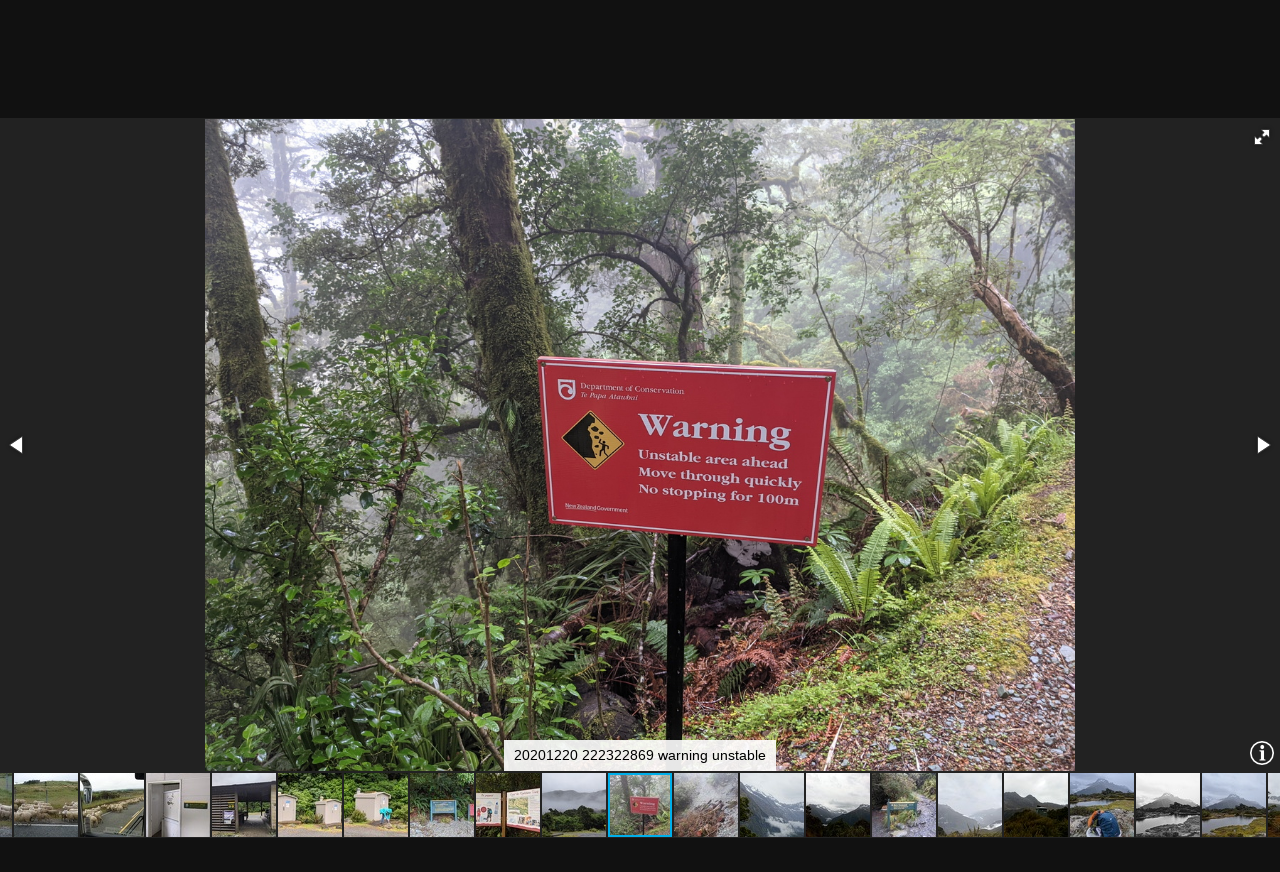

--- FILE ---
content_type: text/html; charset=utf-8
request_url: https://gallery.patricklam.ca/picture.php?/12999/category/1351
body_size: 9662
content:
<!DOCTYPE html>
<html lang="en" dir="ltr">
<head>
<meta charset="utf-8">
<meta name="generator" content="Piwigo (aka PWG), see piwigo.org">

 
<meta name="description" content="20201220 222322869 warning unstable - 20201220_222322869_warning_unstable.jpg">

<title>20201220 222322869 warning unstable | plam gallery</title>
<link rel="shortcut icon" type="image/x-icon" href="themes/default/icon/favicon.ico">

<link rel="start" title="Home" href="/" >
<link rel="search" title="Search" href="search.php" >

<link rel="up" title="Thumbnails" href="index.php?/category/1351" >
<link rel="canonical" href="picture.php?/12999">

 
	<!--[if lt IE 7]>
		<link rel="stylesheet" type="text/css" href="themes/default/fix-ie5-ie6.css">
	<![endif]-->
	<!--[if IE 7]>
		<link rel="stylesheet" type="text/css" href="themes/default/fix-ie7.css">
	<![endif]-->
	

	<!--[if lt IE 8]>
		<link rel="stylesheet" type="text/css" href="themes/elegant/fix-ie7.css">
	<![endif]-->


<!-- BEGIN get_combined -->
<link rel="stylesheet" type="text/css" href="_data/combined/1hfxklf.css">

<script type="text/javascript" src="_data/combined/1wnu6kg.js"></script>
<!-- END get_combined -->

<!--[if lt IE 7]>
<script type="text/javascript" src="themes/default/js/pngfix.js"></script>
<![endif]-->

</head>

<body id="thePicturePage" class="section-categories category-1351 image-12999 "  data-infos='{"section":"categories","category_id":"1351","image_id":"12999"}'>

<div id="the_page">


<div id="theHeader"><h1>plam gallery</h1>

<p>adventures with plam</p></div>

<script>
var image_w = 918;
var image_h = 918;
</script>

<div id="slideshow">
  <div id="imageHeaderBar">
	<div class="browsePath">
		[ <a href="index.php?/category/1351">stop the slideshow</a> ]
	  <h2 class="showtitle">20201220 222322869 warning unstable</h2>
	</div>
  </div>

  <div id="imageToolBar">
	<div class="imageNumber">13/66</div>
  </div>

  <div id="content">
	<div id="theImage">





<div class="fotorama" data-startindex="12" data-ratio="16/9"
  data-width="100%" data-maxheight="100%" data-minheight="200" data-height="918"
  data-shadows="false" data-nav="thumbs" data-fit="contain"
  data-allowfullscreen="native" data-autoplay="4000"
  data-transition="slide" data-stopautoplayontouch="true"
  data-loop="true" data-captions:"true" data-thumbheight="64"
  data-thumbwidth="64" data-clicktransition="crossfade"  data-keyboard="true"
  data-click="false">

  <div 
data-caption="20201220 201932029 purple flowers"
data-url="picture.php?/12991/category/1351"
data-id="12991"
data-thumb="_data/i/galleries/2012-milford-and-routeburn/201221-routeburn-day-1-to-lake-mackenzie-hut/20201220_201932029_purple_flowers-cu_e64.jpg"
data-thumbratio="1"
data-img="i.php?/galleries/2012-milford-and-routeburn/201221-routeburn-day-1-to-lake-mackenzie-hut/20201220_201932029_purple_flowers-xl.jpg"
data-full="i.php?/galleries/2012-milford-and-routeburn/201221-routeburn-day-1-to-lake-mackenzie-hut/20201220_201932029_purple_flowers-xx.jpg">
</div>
  <div 
data-caption="01773 giving directions v1"
data-url="picture.php?/12972/category/1351"
data-id="12972"
data-thumb="_data/i/galleries/2012-milford-and-routeburn/201221-routeburn-day-1-to-lake-mackenzie-hut/01773_giving_directions_v1-cu_e64.JPG"
data-thumbratio="1"
data-img="i.php?/galleries/2012-milford-and-routeburn/201221-routeburn-day-1-to-lake-mackenzie-hut/01773_giving_directions_v1-xl.JPG"
data-full="i.php?/galleries/2012-milford-and-routeburn/201221-routeburn-day-1-to-lake-mackenzie-hut/01773_giving_directions_v1-xx.JPG">
</div>
  <div 
data-caption="01777 going one way"
data-url="picture.php?/12973/category/1351"
data-id="12973"
data-thumb="_data/i/galleries/2012-milford-and-routeburn/201221-routeburn-day-1-to-lake-mackenzie-hut/01777_going_one_way-cu_e64.JPG"
data-thumbratio="1"
data-img="_data/i/galleries/2012-milford-and-routeburn/201221-routeburn-day-1-to-lake-mackenzie-hut/01777_going_one_way-xl.JPG"
data-full="i.php?/galleries/2012-milford-and-routeburn/201221-routeburn-day-1-to-lake-mackenzie-hut/01777_going_one_way-xx.JPG">
</div>
  <div 
data-caption="01781 and the other"
data-url="picture.php?/12974/category/1351"
data-id="12974"
data-thumb="_data/i/galleries/2012-milford-and-routeburn/201221-routeburn-day-1-to-lake-mackenzie-hut/01781_and_the_other-cu_e64.JPG"
data-thumbratio="1"
data-img="i.php?/galleries/2012-milford-and-routeburn/201221-routeburn-day-1-to-lake-mackenzie-hut/01781_and_the_other-xl.JPG"
data-full="i.php?/galleries/2012-milford-and-routeburn/201221-routeburn-day-1-to-lake-mackenzie-hut/01781_and_the_other-xx.JPG">
</div>
  <div 
data-caption="01785 more sheep milling"
data-url="picture.php?/12975/category/1351"
data-id="12975"
data-thumb="_data/i/galleries/2012-milford-and-routeburn/201221-routeburn-day-1-to-lake-mackenzie-hut/01785_more_sheep_milling-cu_e64.JPG"
data-thumbratio="1"
data-img="i.php?/galleries/2012-milford-and-routeburn/201221-routeburn-day-1-to-lake-mackenzie-hut/01785_more_sheep_milling-xl.JPG"
data-full="i.php?/galleries/2012-milford-and-routeburn/201221-routeburn-day-1-to-lake-mackenzie-hut/01785_more_sheep_milling-xx.JPG">
</div>
  <div 
data-caption="20201220 220748700 changing rooms at the divide"
data-url="picture.php?/12992/category/1351"
data-id="12992"
data-thumb="_data/i/galleries/2012-milford-and-routeburn/201221-routeburn-day-1-to-lake-mackenzie-hut/20201220_220748700_changing_rooms_at_the_divide-cu_e64.jpg"
data-thumbratio="1"
data-img="i.php?/galleries/2012-milford-and-routeburn/201221-routeburn-day-1-to-lake-mackenzie-hut/20201220_220748700_changing_rooms_at_the_divide-xl.jpg"
data-full="i.php?/galleries/2012-milford-and-routeburn/201221-routeburn-day-1-to-lake-mackenzie-hut/20201220_220748700_changing_rooms_at_the_divide-xx.jpg">
</div>
  <div 
data-caption="20201220 220758664 no camping also rain"
data-url="picture.php?/12993/category/1351"
data-id="12993"
data-thumb="_data/i/galleries/2012-milford-and-routeburn/201221-routeburn-day-1-to-lake-mackenzie-hut/20201220_220758664_no_camping_also_rain-cu_e64.jpg"
data-thumbratio="1"
data-img="i.php?/galleries/2012-milford-and-routeburn/201221-routeburn-day-1-to-lake-mackenzie-hut/20201220_220758664_no_camping_also_rain-xl.jpg"
data-full="i.php?/galleries/2012-milford-and-routeburn/201221-routeburn-day-1-to-lake-mackenzie-hut/20201220_220758664_no_camping_also_rain-xx.jpg">
</div>
  <div 
data-caption="20201220 220805601 routeburn toilets v1"
data-url="picture.php?/12994/category/1351"
data-id="12994"
data-thumb="_data/i/galleries/2012-milford-and-routeburn/201221-routeburn-day-1-to-lake-mackenzie-hut/20201220_220805601_routeburn_toilets_v1-cu_e64.jpg"
data-thumbratio="1"
data-img="i.php?/galleries/2012-milford-and-routeburn/201221-routeburn-day-1-to-lake-mackenzie-hut/20201220_220805601_routeburn_toilets_v1-xl.jpg"
data-full="i.php?/galleries/2012-milford-and-routeburn/201221-routeburn-day-1-to-lake-mackenzie-hut/20201220_220805601_routeburn_toilets_v1-xx.jpg">
</div>
  <div 
data-caption="20201220 220805602 tying shoelaces"
data-url="picture.php?/12995/category/1351"
data-id="12995"
data-thumb="_data/i/galleries/2012-milford-and-routeburn/201221-routeburn-day-1-to-lake-mackenzie-hut/20201220_220805602_tying_shoelaces-cu_e64.jpg"
data-thumbratio="1"
data-img="i.php?/galleries/2012-milford-and-routeburn/201221-routeburn-day-1-to-lake-mackenzie-hut/20201220_220805602_tying_shoelaces-xl.jpg"
data-full="i.php?/galleries/2012-milford-and-routeburn/201221-routeburn-day-1-to-lake-mackenzie-hut/20201220_220805602_tying_shoelaces-xx.jpg">
</div>
  <div 
data-caption="20201220 220816735 routeburn track start"
data-url="picture.php?/12996/category/1351"
data-id="12996"
data-thumb="_data/i/galleries/2012-milford-and-routeburn/201221-routeburn-day-1-to-lake-mackenzie-hut/20201220_220816735_routeburn_track_start-cu_e64.jpg"
data-thumbratio="1"
data-img="i.php?/galleries/2012-milford-and-routeburn/201221-routeburn-day-1-to-lake-mackenzie-hut/20201220_220816735_routeburn_track_start-xl.jpg"
data-full="i.php?/galleries/2012-milford-and-routeburn/201221-routeburn-day-1-to-lake-mackenzie-hut/20201220_220816735_routeburn_track_start-xx.jpg">
</div>
  <div 
data-caption="20201220 220820842 enjoy the routeburn track"
data-url="picture.php?/12997/category/1351"
data-id="12997"
data-thumb="_data/i/galleries/2012-milford-and-routeburn/201221-routeburn-day-1-to-lake-mackenzie-hut/20201220_220820842_enjoy_the_routeburn_track-cu_e64.jpg"
data-thumbratio="1"
data-img="i.php?/galleries/2012-milford-and-routeburn/201221-routeburn-day-1-to-lake-mackenzie-hut/20201220_220820842_enjoy_the_routeburn_track-xl.jpg"
data-full="i.php?/galleries/2012-milford-and-routeburn/201221-routeburn-day-1-to-lake-mackenzie-hut/20201220_220820842_enjoy_the_routeburn_track-xx.jpg">
</div>
  <div 
data-caption="20201220 220951544 low clouds and trail sign"
data-url="picture.php?/12998/category/1351"
data-id="12998"
data-thumb="_data/i/galleries/2012-milford-and-routeburn/201221-routeburn-day-1-to-lake-mackenzie-hut/20201220_220951544_low_clouds_and_trail_sign-cu_e64.jpg"
data-thumbratio="1"
data-img="_data/i/galleries/2012-milford-and-routeburn/201221-routeburn-day-1-to-lake-mackenzie-hut/20201220_220951544_low_clouds_and_trail_sign-xl.jpg"
data-full="i.php?/galleries/2012-milford-and-routeburn/201221-routeburn-day-1-to-lake-mackenzie-hut/20201220_220951544_low_clouds_and_trail_sign-xx.jpg">
</div>
  <div 
data-caption="20201220 222322869 warning unstable"
data-url="picture.php?/12999/category/1351"
data-id="12999"
data-thumb="_data/i/galleries/2012-milford-and-routeburn/201221-routeburn-day-1-to-lake-mackenzie-hut/20201220_222322869_warning_unstable-cu_e64.jpg"
data-thumbratio="1"
data-img="_data/i/galleries/2012-milford-and-routeburn/201221-routeburn-day-1-to-lake-mackenzie-hut/20201220_222322869_warning_unstable-xl.jpg"
data-full="i.php?/galleries/2012-milford-and-routeburn/201221-routeburn-day-1-to-lake-mackenzie-hut/20201220_222322869_warning_unstable-xx.jpg">
</div>
  <div 
data-caption="20201220 222336998 signs of trail maintenance"
data-url="picture.php?/13000/category/1351"
data-id="13000"
data-thumb="_data/i/galleries/2012-milford-and-routeburn/201221-routeburn-day-1-to-lake-mackenzie-hut/20201220_222336998_signs_of_trail_maintenance-cu_e64.jpg"
data-thumbratio="1"
data-img="_data/i/galleries/2012-milford-and-routeburn/201221-routeburn-day-1-to-lake-mackenzie-hut/20201220_222336998_signs_of_trail_maintenance-xl.jpg"
data-full="i.php?/galleries/2012-milford-and-routeburn/201221-routeburn-day-1-to-lake-mackenzie-hut/20201220_222336998_signs_of_trail_maintenance-xx.jpg">
</div>
  <div 
data-caption="01802 decent peaks"
data-url="picture.php?/12976/category/1351"
data-id="12976"
data-thumb="_data/i/galleries/2012-milford-and-routeburn/201221-routeburn-day-1-to-lake-mackenzie-hut/01802_decent_peaks-cu_e64.JPG"
data-thumbratio="1"
data-img="i.php?/galleries/2012-milford-and-routeburn/201221-routeburn-day-1-to-lake-mackenzie-hut/01802_decent_peaks-xl.JPG"
data-full="i.php?/galleries/2012-milford-and-routeburn/201221-routeburn-day-1-to-lake-mackenzie-hut/01802_decent_peaks-xx.JPG">
</div>
  <div 
data-caption="01808 more peaks v1"
data-url="picture.php?/12977/category/1351"
data-id="12977"
data-thumb="_data/i/galleries/2012-milford-and-routeburn/201221-routeburn-day-1-to-lake-mackenzie-hut/01808_more_peaks_v1-cu_e64.JPG"
data-thumbratio="1"
data-img="i.php?/galleries/2012-milford-and-routeburn/201221-routeburn-day-1-to-lake-mackenzie-hut/01808_more_peaks_v1-xl.JPG"
data-full="i.php?/galleries/2012-milford-and-routeburn/201221-routeburn-day-1-to-lake-mackenzie-hut/01808_more_peaks_v1-xx.JPG">
</div>
  <div 
data-caption="20201220 230325865 key summit turnoff"
data-url="picture.php?/13001/category/1351"
data-id="13001"
data-thumb="_data/i/galleries/2012-milford-and-routeburn/201221-routeburn-day-1-to-lake-mackenzie-hut/20201220_230325865_key_summit_turnoff-cu_e64.jpg"
data-thumbratio="1"
data-img="i.php?/galleries/2012-milford-and-routeburn/201221-routeburn-day-1-to-lake-mackenzie-hut/20201220_230325865_key_summit_turnoff-xl.jpg"
data-full="i.php?/galleries/2012-milford-and-routeburn/201221-routeburn-day-1-to-lake-mackenzie-hut/20201220_230325865_key_summit_turnoff-xx.jpg">
</div>
  <div 
data-caption="20201220 230750027 key summit-PANO"
data-url="picture.php?/13002/category/1351"
data-id="13002"
data-thumb="_data/i/galleries/2012-milford-and-routeburn/201221-routeburn-day-1-to-lake-mackenzie-hut/20201220_230750027_key_summit-PANO-cu_e64.jpg"
data-thumbratio="1"
data-img="i.php?/galleries/2012-milford-and-routeburn/201221-routeburn-day-1-to-lake-mackenzie-hut/20201220_230750027_key_summit-PANO-xl.jpg"
data-full="i.php?/galleries/2012-milford-and-routeburn/201221-routeburn-day-1-to-lake-mackenzie-hut/20201220_230750027_key_summit-PANO-xx.jpg">
</div>
  <div 
data-caption="01810 key summit toilet v2"
data-url="picture.php?/12978/category/1351"
data-id="12978"
data-thumb="_data/i/galleries/2012-milford-and-routeburn/201221-routeburn-day-1-to-lake-mackenzie-hut/01810_key_summit_toilet_v2-cu_e64.JPG"
data-thumbratio="1"
data-img="_data/i/galleries/2012-milford-and-routeburn/201221-routeburn-day-1-to-lake-mackenzie-hut/01810_key_summit_toilet_v2-xl.JPG"
data-full="i.php?/galleries/2012-milford-and-routeburn/201221-routeburn-day-1-to-lake-mackenzie-hut/01810_key_summit_toilet_v2-xx.JPG">
</div>
  <div 
data-caption="20201220 232050130 stashed gear"
data-url="picture.php?/13003/category/1351"
data-id="13003"
data-thumb="_data/i/galleries/2012-milford-and-routeburn/201221-routeburn-day-1-to-lake-mackenzie-hut/20201220_232050130_stashed_gear-cu_e64.jpg"
data-thumbratio="1"
data-img="_data/i/galleries/2012-milford-and-routeburn/201221-routeburn-day-1-to-lake-mackenzie-hut/20201220_232050130_stashed_gear-xl.jpg"
data-full="i.php?/galleries/2012-milford-and-routeburn/201221-routeburn-day-1-to-lake-mackenzie-hut/20201220_232050130_stashed_gear-xx.jpg">
</div>
  <div 
data-caption="20201220 232059580 key summit-EFFECTS"
data-url="picture.php?/13004/category/1351"
data-id="13004"
data-thumb="_data/i/galleries/2012-milford-and-routeburn/201221-routeburn-day-1-to-lake-mackenzie-hut/20201220_232059580_key_summit-EFFECTS-cu_e64.jpg"
data-thumbratio="1"
data-img="_data/i/galleries/2012-milford-and-routeburn/201221-routeburn-day-1-to-lake-mackenzie-hut/20201220_232059580_key_summit-EFFECTS-xl.jpg"
data-full="i.php?/galleries/2012-milford-and-routeburn/201221-routeburn-day-1-to-lake-mackenzie-hut/20201220_232059580_key_summit-EFFECTS-xx.jpg">
</div>
  <div 
data-caption="20201220 232100850 rainy mountain"
data-url="picture.php?/13005/category/1351"
data-id="13005"
data-thumb="_data/i/galleries/2012-milford-and-routeburn/201221-routeburn-day-1-to-lake-mackenzie-hut/20201220_232100850_rainy_mountain-cu_e64.jpg"
data-thumbratio="1"
data-img="i.php?/galleries/2012-milford-and-routeburn/201221-routeburn-day-1-to-lake-mackenzie-hut/20201220_232100850_rainy_mountain-xl.jpg"
data-full="i.php?/galleries/2012-milford-and-routeburn/201221-routeburn-day-1-to-lake-mackenzie-hut/20201220_232100850_rainy_mountain-xx.jpg">
</div>
  <div 
data-caption="01830 wetlands and peaks"
data-url="picture.php?/12979/category/1351"
data-id="12979"
data-thumb="_data/i/galleries/2012-milford-and-routeburn/201221-routeburn-day-1-to-lake-mackenzie-hut/01830_wetlands_and_peaks-cu_e64.JPG"
data-thumbratio="1"
data-img="i.php?/galleries/2012-milford-and-routeburn/201221-routeburn-day-1-to-lake-mackenzie-hut/01830_wetlands_and_peaks-xl.JPG"
data-full="i.php?/galleries/2012-milford-and-routeburn/201221-routeburn-day-1-to-lake-mackenzie-hut/01830_wetlands_and_peaks-xx.JPG">
</div>
  <div 
data-caption="20201220 232909291 a stone that is green v1"
data-url="picture.php?/13006/category/1351"
data-id="13006"
data-thumb="_data/i/galleries/2012-milford-and-routeburn/201221-routeburn-day-1-to-lake-mackenzie-hut/20201220_232909291_a_stone_that_is_green_v1-cu_e64.jpg"
data-thumbratio="1"
data-img="i.php?/galleries/2012-milford-and-routeburn/201221-routeburn-day-1-to-lake-mackenzie-hut/20201220_232909291_a_stone_that_is_green_v1-xl.jpg"
data-full="i.php?/galleries/2012-milford-and-routeburn/201221-routeburn-day-1-to-lake-mackenzie-hut/20201220_232909291_a_stone_that_is_green_v1-xx.jpg">
</div>
  <div 
data-caption="20201220 233920615 brighter peaks"
data-url="picture.php?/13007/category/1351"
data-id="13007"
data-thumb="_data/i/galleries/2012-milford-and-routeburn/201221-routeburn-day-1-to-lake-mackenzie-hut/20201220_233920615_brighter_peaks-cu_e64.jpg"
data-thumbratio="1"
data-img="i.php?/galleries/2012-milford-and-routeburn/201221-routeburn-day-1-to-lake-mackenzie-hut/20201220_233920615_brighter_peaks-xl.jpg"
data-full="i.php?/galleries/2012-milford-and-routeburn/201221-routeburn-day-1-to-lake-mackenzie-hut/20201220_233920615_brighter_peaks-xx.jpg">
</div>
  <div 
data-caption="20201221 000256445 amended sign"
data-url="picture.php?/13008/category/1351"
data-id="13008"
data-thumb="_data/i/galleries/2012-milford-and-routeburn/201221-routeburn-day-1-to-lake-mackenzie-hut/20201221_000256445_amended_sign-cu_e64.jpg"
data-thumbratio="1"
data-img="i.php?/galleries/2012-milford-and-routeburn/201221-routeburn-day-1-to-lake-mackenzie-hut/20201221_000256445_amended_sign-xl.jpg"
data-full="i.php?/galleries/2012-milford-and-routeburn/201221-routeburn-day-1-to-lake-mackenzie-hut/20201221_000256445_amended_sign-xx.jpg">
</div>
  <div 
data-caption="01849 alpine plants"
data-url="picture.php?/12980/category/1351"
data-id="12980"
data-thumb="_data/i/galleries/2012-milford-and-routeburn/201221-routeburn-day-1-to-lake-mackenzie-hut/01849_alpine_plants-cu_e64.JPG"
data-thumbratio="1"
data-img="i.php?/galleries/2012-milford-and-routeburn/201221-routeburn-day-1-to-lake-mackenzie-hut/01849_alpine_plants-xl.JPG"
data-full="i.php?/galleries/2012-milford-and-routeburn/201221-routeburn-day-1-to-lake-mackenzie-hut/01849_alpine_plants-xx.JPG">
</div>
  <div 
data-caption="20201221 001439106 lake howden rubble"
data-url="picture.php?/13009/category/1351"
data-id="13009"
data-thumb="_data/i/galleries/2012-milford-and-routeburn/201221-routeburn-day-1-to-lake-mackenzie-hut/20201221_001439106_lake_howden_rubble-cu_e64.jpg"
data-thumbratio="1"
data-img="i.php?/galleries/2012-milford-and-routeburn/201221-routeburn-day-1-to-lake-mackenzie-hut/20201221_001439106_lake_howden_rubble-xl.jpg"
data-full="i.php?/galleries/2012-milford-and-routeburn/201221-routeburn-day-1-to-lake-mackenzie-hut/20201221_001439106_lake_howden_rubble-xx.jpg">
</div>
  <div 
data-caption="20201221 001629303 greenstone caples intersection"
data-url="picture.php?/13010/category/1351"
data-id="13010"
data-thumb="_data/i/galleries/2012-milford-and-routeburn/201221-routeburn-day-1-to-lake-mackenzie-hut/20201221_001629303_greenstone_caples_intersection-cu_e64.jpg"
data-thumbratio="1"
data-img="i.php?/galleries/2012-milford-and-routeburn/201221-routeburn-day-1-to-lake-mackenzie-hut/20201221_001629303_greenstone_caples_intersection-xl.jpg"
data-full="i.php?/galleries/2012-milford-and-routeburn/201221-routeburn-day-1-to-lake-mackenzie-hut/20201221_001629303_greenstone_caples_intersection-xx.jpg">
</div>
  <div 
data-caption="01851 firewood shed"
data-url="picture.php?/12981/category/1351"
data-id="12981"
data-thumb="_data/i/galleries/2012-milford-and-routeburn/201221-routeburn-day-1-to-lake-mackenzie-hut/01851_firewood_shed-cu_e64.JPG"
data-thumbratio="1"
data-img="i.php?/galleries/2012-milford-and-routeburn/201221-routeburn-day-1-to-lake-mackenzie-hut/01851_firewood_shed-xl.JPG"
data-full="i.php?/galleries/2012-milford-and-routeburn/201221-routeburn-day-1-to-lake-mackenzie-hut/01851_firewood_shed-xx.JPG">
</div>
  <div 
data-caption="01853 tools v1"
data-url="picture.php?/12982/category/1351"
data-id="12982"
data-thumb="_data/i/galleries/2012-milford-and-routeburn/201221-routeburn-day-1-to-lake-mackenzie-hut/01853_tools_v1-cu_e64.JPG"
data-thumbratio="1"
data-img="i.php?/galleries/2012-milford-and-routeburn/201221-routeburn-day-1-to-lake-mackenzie-hut/01853_tools_v1-xl.JPG"
data-full="i.php?/galleries/2012-milford-and-routeburn/201221-routeburn-day-1-to-lake-mackenzie-hut/01853_tools_v1-xx.JPG">
</div>
  <div 
data-caption="01855 wet bench"
data-url="picture.php?/12983/category/1351"
data-id="12983"
data-thumb="_data/i/galleries/2012-milford-and-routeburn/201221-routeburn-day-1-to-lake-mackenzie-hut/01855_wet_bench-cu_e64.JPG"
data-thumbratio="1"
data-img="i.php?/galleries/2012-milford-and-routeburn/201221-routeburn-day-1-to-lake-mackenzie-hut/01855_wet_bench-xl.JPG"
data-full="i.php?/galleries/2012-milford-and-routeburn/201221-routeburn-day-1-to-lake-mackenzie-hut/01855_wet_bench-xx.JPG">
</div>
  <div 
data-caption="20201221 001752835 slidepath"
data-url="picture.php?/13011/category/1351"
data-id="13011"
data-thumb="_data/i/galleries/2012-milford-and-routeburn/201221-routeburn-day-1-to-lake-mackenzie-hut/20201221_001752835_slidepath-cu_e64.jpg"
data-thumbratio="1"
data-img="i.php?/galleries/2012-milford-and-routeburn/201221-routeburn-day-1-to-lake-mackenzie-hut/20201221_001752835_slidepath-xl.jpg"
data-full="i.php?/galleries/2012-milford-and-routeburn/201221-routeburn-day-1-to-lake-mackenzie-hut/20201221_001752835_slidepath-xx.jpg">
</div>
  <div 
data-caption="20201221 001800783 temporary bridge"
data-url="picture.php?/13012/category/1351"
data-id="13012"
data-thumb="_data/i/galleries/2012-milford-and-routeburn/201221-routeburn-day-1-to-lake-mackenzie-hut/20201221_001800783_temporary_bridge-cu_e64.jpg"
data-thumbratio="1"
data-img="i.php?/galleries/2012-milford-and-routeburn/201221-routeburn-day-1-to-lake-mackenzie-hut/20201221_001800783_temporary_bridge-xl.jpg"
data-full="i.php?/galleries/2012-milford-and-routeburn/201221-routeburn-day-1-to-lake-mackenzie-hut/20201221_001800783_temporary_bridge-xx.jpg">
</div>
  <div 
data-caption="20201221 001811144 lake howden v1"
data-url="picture.php?/13013/category/1351"
data-id="13013"
data-thumb="_data/i/galleries/2012-milford-and-routeburn/201221-routeburn-day-1-to-lake-mackenzie-hut/20201221_001811144_lake_howden_v1-cu_e64.jpg"
data-thumbratio="1"
data-img="i.php?/galleries/2012-milford-and-routeburn/201221-routeburn-day-1-to-lake-mackenzie-hut/20201221_001811144_lake_howden_v1-xl.jpg"
data-full="i.php?/galleries/2012-milford-and-routeburn/201221-routeburn-day-1-to-lake-mackenzie-hut/20201221_001811144_lake_howden_v1-xx.jpg">
</div>
  <div 
data-caption="20201221 001817698 dead tree"
data-url="picture.php?/13014/category/1351"
data-id="13014"
data-thumb="_data/i/galleries/2012-milford-and-routeburn/201221-routeburn-day-1-to-lake-mackenzie-hut/20201221_001817698_dead_tree-cu_e64.jpg"
data-thumbratio="1"
data-img="i.php?/galleries/2012-milford-and-routeburn/201221-routeburn-day-1-to-lake-mackenzie-hut/20201221_001817698_dead_tree-xl.jpg"
data-full="i.php?/galleries/2012-milford-and-routeburn/201221-routeburn-day-1-to-lake-mackenzie-hut/20201221_001817698_dead_tree-xx.jpg">
</div>
  <div 
data-caption="20201221 001856135 deconstruction infrastructure"
data-url="picture.php?/13015/category/1351"
data-id="13015"
data-thumb="_data/i/galleries/2012-milford-and-routeburn/201221-routeburn-day-1-to-lake-mackenzie-hut/20201221_001856135_deconstruction_infrastructure-cu_e64.jpg"
data-thumbratio="1"
data-img="i.php?/galleries/2012-milford-and-routeburn/201221-routeburn-day-1-to-lake-mackenzie-hut/20201221_001856135_deconstruction_infrastructure-xl.jpg"
data-full="i.php?/galleries/2012-milford-and-routeburn/201221-routeburn-day-1-to-lake-mackenzie-hut/20201221_001856135_deconstruction_infrastructure-xx.jpg">
</div>
  <div 
data-caption="20201221 001911907 avalanche warning"
data-url="picture.php?/13016/category/1351"
data-id="13016"
data-thumb="_data/i/galleries/2012-milford-and-routeburn/201221-routeburn-day-1-to-lake-mackenzie-hut/20201221_001911907_avalanche_warning-cu_e64.jpg"
data-thumbratio="1"
data-img="i.php?/galleries/2012-milford-and-routeburn/201221-routeburn-day-1-to-lake-mackenzie-hut/20201221_001911907_avalanche_warning-xl.jpg"
data-full="i.php?/galleries/2012-milford-and-routeburn/201221-routeburn-day-1-to-lake-mackenzie-hut/20201221_001911907_avalanche_warning-xx.jpg">
</div>
  <div 
data-caption="20201221 003544559 damp lunch break"
data-url="picture.php?/13017/category/1351"
data-id="13017"
data-thumb="_data/i/galleries/2012-milford-and-routeburn/201221-routeburn-day-1-to-lake-mackenzie-hut/20201221_003544559_damp_lunch_break-cu_e64.jpg"
data-thumbratio="1"
data-img="i.php?/galleries/2012-milford-and-routeburn/201221-routeburn-day-1-to-lake-mackenzie-hut/20201221_003544559_damp_lunch_break-xl.jpg"
data-full="i.php?/galleries/2012-milford-and-routeburn/201221-routeburn-day-1-to-lake-mackenzie-hut/20201221_003544559_damp_lunch_break-xx.jpg">
</div>
  <div 
data-caption="20201221 005602137 the track"
data-url="picture.php?/13018/category/1351"
data-id="13018"
data-thumb="_data/i/galleries/2012-milford-and-routeburn/201221-routeburn-day-1-to-lake-mackenzie-hut/20201221_005602137_the_track-cu_e64.jpg"
data-thumbratio="1"
data-img="i.php?/galleries/2012-milford-and-routeburn/201221-routeburn-day-1-to-lake-mackenzie-hut/20201221_005602137_the_track-xl.jpg"
data-full="i.php?/galleries/2012-milford-and-routeburn/201221-routeburn-day-1-to-lake-mackenzie-hut/20201221_005602137_the_track-xx.jpg">
</div>
  <div 
data-caption="20201221 005617843 debris"
data-url="picture.php?/13019/category/1351"
data-id="13019"
data-thumb="_data/i/galleries/2012-milford-and-routeburn/201221-routeburn-day-1-to-lake-mackenzie-hut/20201221_005617843_debris-cu_e64.jpg"
data-thumbratio="1"
data-img="i.php?/galleries/2012-milford-and-routeburn/201221-routeburn-day-1-to-lake-mackenzie-hut/20201221_005617843_debris-xl.jpg"
data-full="i.php?/galleries/2012-milford-and-routeburn/201221-routeburn-day-1-to-lake-mackenzie-hut/20201221_005617843_debris-xx.jpg">
</div>
  <div 
data-caption="20201221 011720949 mossy falls"
data-url="picture.php?/13020/category/1351"
data-id="13020"
data-thumb="_data/i/galleries/2012-milford-and-routeburn/201221-routeburn-day-1-to-lake-mackenzie-hut/20201221_011720949_mossy_falls-cu_e64.jpg"
data-thumbratio="1"
data-img="i.php?/galleries/2012-milford-and-routeburn/201221-routeburn-day-1-to-lake-mackenzie-hut/20201221_011720949_mossy_falls-xl.jpg"
data-full="i.php?/galleries/2012-milford-and-routeburn/201221-routeburn-day-1-to-lake-mackenzie-hut/20201221_011720949_mossy_falls-xx.jpg">
</div>
  <div 
data-caption="01859 bridge and falls"
data-url="picture.php?/12984/category/1351"
data-id="12984"
data-thumb="_data/i/galleries/2012-milford-and-routeburn/201221-routeburn-day-1-to-lake-mackenzie-hut/01859_bridge_and_falls-cu_e64.JPG"
data-thumbratio="1"
data-img="i.php?/galleries/2012-milford-and-routeburn/201221-routeburn-day-1-to-lake-mackenzie-hut/01859_bridge_and_falls-xl.JPG"
data-full="i.php?/galleries/2012-milford-and-routeburn/201221-routeburn-day-1-to-lake-mackenzie-hut/01859_bridge_and_falls-xx.JPG">
</div>
  <div 
data-caption="01860 saws were here"
data-url="picture.php?/12985/category/1351"
data-id="12985"
data-thumb="_data/i/galleries/2012-milford-and-routeburn/201221-routeburn-day-1-to-lake-mackenzie-hut/01860_saws_were_here-cu_e64.JPG"
data-thumbratio="1"
data-img="i.php?/galleries/2012-milford-and-routeburn/201221-routeburn-day-1-to-lake-mackenzie-hut/01860_saws_were_here-xl.JPG"
data-full="i.php?/galleries/2012-milford-and-routeburn/201221-routeburn-day-1-to-lake-mackenzie-hut/01860_saws_were_here-xx.JPG">
</div>
  <div 
data-caption="20201221 013539042 flood detour"
data-url="picture.php?/13021/category/1351"
data-id="13021"
data-thumb="_data/i/galleries/2012-milford-and-routeburn/201221-routeburn-day-1-to-lake-mackenzie-hut/20201221_013539042_flood_detour-cu_e64.jpg"
data-thumbratio="1"
data-img="i.php?/galleries/2012-milford-and-routeburn/201221-routeburn-day-1-to-lake-mackenzie-hut/20201221_013539042_flood_detour-xl.jpg"
data-full="i.php?/galleries/2012-milford-and-routeburn/201221-routeburn-day-1-to-lake-mackenzie-hut/20201221_013539042_flood_detour-xx.jpg">
</div>
  <div 
data-caption="01865 earland falls base v1"
data-url="picture.php?/12986/category/1351"
data-id="12986"
data-thumb="_data/i/galleries/2012-milford-and-routeburn/201221-routeburn-day-1-to-lake-mackenzie-hut/01865_earland_falls_base_v1-cu_e64.JPG"
data-thumbratio="1"
data-img="i.php?/galleries/2012-milford-and-routeburn/201221-routeburn-day-1-to-lake-mackenzie-hut/01865_earland_falls_base_v1-xl.JPG"
data-full="i.php?/galleries/2012-milford-and-routeburn/201221-routeburn-day-1-to-lake-mackenzie-hut/01865_earland_falls_base_v1-xx.JPG">
</div>
  <div 
data-caption="01871 daisies"
data-url="picture.php?/12987/category/1351"
data-id="12987"
data-thumb="_data/i/galleries/2012-milford-and-routeburn/201221-routeburn-day-1-to-lake-mackenzie-hut/01871_daisies-cu_e64.JPG"
data-thumbratio="1"
data-img="i.php?/galleries/2012-milford-and-routeburn/201221-routeburn-day-1-to-lake-mackenzie-hut/01871_daisies-xl.JPG"
data-full="i.php?/galleries/2012-milford-and-routeburn/201221-routeburn-day-1-to-lake-mackenzie-hut/01871_daisies-xx.JPG">
</div>
  <div 
data-caption="01873 mossy v1"
data-url="picture.php?/12988/category/1351"
data-id="12988"
data-thumb="_data/i/galleries/2012-milford-and-routeburn/201221-routeburn-day-1-to-lake-mackenzie-hut/01873_mossy_v1-cu_e64.JPG"
data-thumbratio="1"
data-img="i.php?/galleries/2012-milford-and-routeburn/201221-routeburn-day-1-to-lake-mackenzie-hut/01873_mossy_v1-xl.JPG"
data-full="i.php?/galleries/2012-milford-and-routeburn/201221-routeburn-day-1-to-lake-mackenzie-hut/01873_mossy_v1-xx.JPG">
</div>
  <div 
data-caption="20201221 013921801 earland falls-EFFECTS"
data-url="picture.php?/13022/category/1351"
data-id="13022"
data-thumb="_data/i/galleries/2012-milford-and-routeburn/201221-routeburn-day-1-to-lake-mackenzie-hut/20201221_013921801_earland_falls-EFFECTS-cu_e64.jpg"
data-thumbratio="1"
data-img="i.php?/galleries/2012-milford-and-routeburn/201221-routeburn-day-1-to-lake-mackenzie-hut/20201221_013921801_earland_falls-EFFECTS-xl.jpg"
data-full="i.php?/galleries/2012-milford-and-routeburn/201221-routeburn-day-1-to-lake-mackenzie-hut/20201221_013921801_earland_falls-EFFECTS-xx.jpg">
</div>
  <div 
data-caption="20201221 013921801 falls and stream v1"
data-url="picture.php?/13023/category/1351"
data-id="13023"
data-thumb="_data/i/galleries/2012-milford-and-routeburn/201221-routeburn-day-1-to-lake-mackenzie-hut/20201221_013921801_falls_and_stream_v1-cu_e64.jpg"
data-thumbratio="1"
data-img="i.php?/galleries/2012-milford-and-routeburn/201221-routeburn-day-1-to-lake-mackenzie-hut/20201221_013921801_falls_and_stream_v1-xl.jpg"
data-full="i.php?/galleries/2012-milford-and-routeburn/201221-routeburn-day-1-to-lake-mackenzie-hut/20201221_013921801_falls_and_stream_v1-xx.jpg">
</div>
  <div 
data-caption="20201221 014349742 more hazards no stopping"
data-url="picture.php?/13024/category/1351"
data-id="13024"
data-thumb="_data/i/galleries/2012-milford-and-routeburn/201221-routeburn-day-1-to-lake-mackenzie-hut/20201221_014349742_more_hazards_no_stopping-cu_e64.jpg"
data-thumbratio="1"
data-img="i.php?/galleries/2012-milford-and-routeburn/201221-routeburn-day-1-to-lake-mackenzie-hut/20201221_014349742_more_hazards_no_stopping-xl.jpg"
data-full="i.php?/galleries/2012-milford-and-routeburn/201221-routeburn-day-1-to-lake-mackenzie-hut/20201221_014349742_more_hazards_no_stopping-xx.jpg">
</div>
  <div 
data-caption="20201221 015259556 shovel"
data-url="picture.php?/13025/category/1351"
data-id="13025"
data-thumb="_data/i/galleries/2012-milford-and-routeburn/201221-routeburn-day-1-to-lake-mackenzie-hut/20201221_015259556_shovel-cu_e64.jpg"
data-thumbratio="1"
data-img="i.php?/galleries/2012-milford-and-routeburn/201221-routeburn-day-1-to-lake-mackenzie-hut/20201221_015259556_shovel-xl.jpg"
data-full="i.php?/galleries/2012-milford-and-routeburn/201221-routeburn-day-1-to-lake-mackenzie-hut/20201221_015259556_shovel-xx.jpg">
</div>
  <div 
data-caption="01880 short falls"
data-url="picture.php?/12989/category/1351"
data-id="12989"
data-thumb="_data/i/galleries/2012-milford-and-routeburn/201221-routeburn-day-1-to-lake-mackenzie-hut/01880_short_falls-cu_e64.JPG"
data-thumbratio="1"
data-img="i.php?/galleries/2012-milford-and-routeburn/201221-routeburn-day-1-to-lake-mackenzie-hut/01880_short_falls-xl.JPG"
data-full="i.php?/galleries/2012-milford-and-routeburn/201221-routeburn-day-1-to-lake-mackenzie-hut/01880_short_falls-xx.JPG">
</div>
  <div 
data-caption="20201221 020037706 yet more toilets"
data-url="picture.php?/13026/category/1351"
data-id="13026"
data-thumb="_data/i/galleries/2012-milford-and-routeburn/201221-routeburn-day-1-to-lake-mackenzie-hut/20201221_020037706_yet_more_toilets-cu_e64.jpg"
data-thumbratio="1"
data-img="i.php?/galleries/2012-milford-and-routeburn/201221-routeburn-day-1-to-lake-mackenzie-hut/20201221_020037706_yet_more_toilets-xl.jpg"
data-full="i.php?/galleries/2012-milford-and-routeburn/201221-routeburn-day-1-to-lake-mackenzie-hut/20201221_020037706_yet_more_toilets-xx.jpg">
</div>
  <div 
data-caption="20201221 021455882 the orchard no camping"
data-url="picture.php?/13027/category/1351"
data-id="13027"
data-thumb="_data/i/galleries/2012-milford-and-routeburn/201221-routeburn-day-1-to-lake-mackenzie-hut/20201221_021455882_the_orchard_no_camping-cu_e64.jpg"
data-thumbratio="1"
data-img="i.php?/galleries/2012-milford-and-routeburn/201221-routeburn-day-1-to-lake-mackenzie-hut/20201221_021455882_the_orchard_no_camping-xl.jpg"
data-full="i.php?/galleries/2012-milford-and-routeburn/201221-routeburn-day-1-to-lake-mackenzie-hut/20201221_021455882_the_orchard_no_camping-xx.jpg">
</div>
  <div 
data-caption="20201221 021531771 trees at orchard"
data-url="picture.php?/13028/category/1351"
data-id="13028"
data-thumb="_data/i/galleries/2012-milford-and-routeburn/201221-routeburn-day-1-to-lake-mackenzie-hut/20201221_021531771_trees_at_orchard-cu_e64.jpg"
data-thumbratio="1"
data-img="i.php?/galleries/2012-milford-and-routeburn/201221-routeburn-day-1-to-lake-mackenzie-hut/20201221_021531771_trees_at_orchard-xl.jpg"
data-full="i.php?/galleries/2012-milford-and-routeburn/201221-routeburn-day-1-to-lake-mackenzie-hut/20201221_021531771_trees_at_orchard-xx.jpg">
</div>
  <div 
data-caption="01884 moss closeup"
data-url="picture.php?/12990/category/1351"
data-id="12990"
data-thumb="_data/i/galleries/2012-milford-and-routeburn/201221-routeburn-day-1-to-lake-mackenzie-hut/01884_moss_closeup-cu_e64.JPG"
data-thumbratio="1"
data-img="i.php?/galleries/2012-milford-and-routeburn/201221-routeburn-day-1-to-lake-mackenzie-hut/01884_moss_closeup-xl.JPG"
data-full="i.php?/galleries/2012-milford-and-routeburn/201221-routeburn-day-1-to-lake-mackenzie-hut/01884_moss_closeup-xx.JPG">
</div>
  <div 
data-caption="20201221 024202224 more trees"
data-url="picture.php?/13029/category/1351"
data-id="13029"
data-thumb="_data/i/galleries/2012-milford-and-routeburn/201221-routeburn-day-1-to-lake-mackenzie-hut/20201221_024202224_more_trees-cu_e64.jpg"
data-thumbratio="1"
data-img="i.php?/galleries/2012-milford-and-routeburn/201221-routeburn-day-1-to-lake-mackenzie-hut/20201221_024202224_more_trees-xl.jpg"
data-full="i.php?/galleries/2012-milford-and-routeburn/201221-routeburn-day-1-to-lake-mackenzie-hut/20201221_024202224_more_trees-xx.jpg">
</div>
  <div 
data-caption="20201221 025807426 verdant"
data-url="picture.php?/13030/category/1351"
data-id="13030"
data-thumb="_data/i/galleries/2012-milford-and-routeburn/201221-routeburn-day-1-to-lake-mackenzie-hut/20201221_025807426_verdant-cu_e64.jpg"
data-thumbratio="1"
data-img="i.php?/galleries/2012-milford-and-routeburn/201221-routeburn-day-1-to-lake-mackenzie-hut/20201221_025807426_verdant-xl.jpg"
data-full="i.php?/galleries/2012-milford-and-routeburn/201221-routeburn-day-1-to-lake-mackenzie-hut/20201221_025807426_verdant-xx.jpg">
</div>
  <div 
data-caption="20201221 025949294 luxury lodge"
data-url="picture.php?/13031/category/1351"
data-id="13031"
data-thumb="_data/i/galleries/2012-milford-and-routeburn/201221-routeburn-day-1-to-lake-mackenzie-hut/20201221_025949294_luxury_lodge-cu_e64.jpg"
data-thumbratio="1"
data-img="i.php?/galleries/2012-milford-and-routeburn/201221-routeburn-day-1-to-lake-mackenzie-hut/20201221_025949294_luxury_lodge-xl.jpg"
data-full="i.php?/galleries/2012-milford-and-routeburn/201221-routeburn-day-1-to-lake-mackenzie-hut/20201221_025949294_luxury_lodge-xx.jpg">
</div>
  <div 
data-caption="20201221 030033231 hazard mitigation instructions"
data-url="picture.php?/13032/category/1351"
data-id="13032"
data-thumb="_data/i/galleries/2012-milford-and-routeburn/201221-routeburn-day-1-to-lake-mackenzie-hut/20201221_030033231_hazard_mitigation_instructions-cu_e64.jpg"
data-thumbratio="1"
data-img="i.php?/galleries/2012-milford-and-routeburn/201221-routeburn-day-1-to-lake-mackenzie-hut/20201221_030033231_hazard_mitigation_instructions-xl.jpg"
data-full="i.php?/galleries/2012-milford-and-routeburn/201221-routeburn-day-1-to-lake-mackenzie-hut/20201221_030033231_hazard_mitigation_instructions-xx.jpg">
</div>
  <div 
data-caption="20201221 030035781 are you rich"
data-url="picture.php?/13033/category/1351"
data-id="13033"
data-thumb="_data/i/galleries/2012-milford-and-routeburn/201221-routeburn-day-1-to-lake-mackenzie-hut/20201221_030035781_are_you_rich-cu_e64.jpg"
data-thumbratio="1"
data-img="i.php?/galleries/2012-milford-and-routeburn/201221-routeburn-day-1-to-lake-mackenzie-hut/20201221_030035781_are_you_rich-xl.jpg"
data-full="i.php?/galleries/2012-milford-and-routeburn/201221-routeburn-day-1-to-lake-mackenzie-hut/20201221_030035781_are_you_rich-xx.jpg">
</div>
  <div 
data-caption="20201221 030144327 corrected sign"
data-url="picture.php?/13034/category/1351"
data-id="13034"
data-thumb="_data/i/galleries/2012-milford-and-routeburn/201221-routeburn-day-1-to-lake-mackenzie-hut/20201221_030144327_corrected_sign-cu_e64.jpg"
data-thumbratio="1"
data-img="i.php?/galleries/2012-milford-and-routeburn/201221-routeburn-day-1-to-lake-mackenzie-hut/20201221_030144327_corrected_sign-xl.jpg"
data-full="i.php?/galleries/2012-milford-and-routeburn/201221-routeburn-day-1-to-lake-mackenzie-hut/20201221_030144327_corrected_sign-xx.jpg">
</div>
  <div 
data-caption="20201221 030225095 welcome to mackenzie hut"
data-url="picture.php?/13035/category/1351"
data-id="13035"
data-thumb="_data/i/galleries/2012-milford-and-routeburn/201221-routeburn-day-1-to-lake-mackenzie-hut/20201221_030225095_welcome_to_mackenzie_hut-cu_e64.jpg"
data-thumbratio="1"
data-img="i.php?/galleries/2012-milford-and-routeburn/201221-routeburn-day-1-to-lake-mackenzie-hut/20201221_030225095_welcome_to_mackenzie_hut-xl.jpg"
data-full="i.php?/galleries/2012-milford-and-routeburn/201221-routeburn-day-1-to-lake-mackenzie-hut/20201221_030225095_welcome_to_mackenzie_hut-xx.jpg">
</div>
  <div 
data-caption="20201221 030247307 lake mackenzie and hut"
data-url="picture.php?/13036/category/1351"
data-id="13036"
data-thumb="_data/i/galleries/2012-milford-and-routeburn/201221-routeburn-day-1-to-lake-mackenzie-hut/20201221_030247307_lake_mackenzie_and_hut-cu_e64.jpg"
data-thumbratio="1"
data-img="i.php?/galleries/2012-milford-and-routeburn/201221-routeburn-day-1-to-lake-mackenzie-hut/20201221_030247307_lake_mackenzie_and_hut-xl.jpg"
data-full="i.php?/galleries/2012-milford-and-routeburn/201221-routeburn-day-1-to-lake-mackenzie-hut/20201221_030247307_lake_mackenzie_and_hut-xx.jpg">
</div>
  <div 
data-caption="20201221 050907824 blackbirb"
data-url="picture.php?/13037/category/1351"
data-id="13037"
data-thumb="_data/i/galleries/2012-milford-and-routeburn/201221-routeburn-day-1-to-lake-mackenzie-hut/20201221_050907824_blackbirb-cu_e64.jpg"
data-thumbratio="1"
data-img="i.php?/galleries/2012-milford-and-routeburn/201221-routeburn-day-1-to-lake-mackenzie-hut/20201221_050907824_blackbirb-xl.jpg"
data-full="i.php?/galleries/2012-milford-and-routeburn/201221-routeburn-day-1-to-lake-mackenzie-hut/20201221_050907824_blackbirb-xx.jpg">
</div>

</div>

<a href="index.php?/category/1351" class="fotorama__close-icon"></a>
<a class="fotorama__info-icon"></a>

	</div>
  </div>
</div>
<div id="copyright">

  Powered by	<a href="https://piwigo.org" class="Piwigo">Piwigo</a>
  
</div>
</div>
<!-- BEGIN get_combined -->
<script type="text/javascript" src="themes/elegant/scripts_pp.js?v16.2.0"></script>
<script type="text/javascript">//<![CDATA[

var p_main_menu = "on", p_pict_descr = "on", p_pict_comment = "off";
window.blockFotoramaData = true;

  function update_picture(fotorama) {
    if (history.replaceState)
      history.replaceState(null, null, fotorama.activeFrame['url']);
    if (fotorama.activeFrame['isvideo']) {
        var player;
        player = document.getElementById("my_video_"+fotorama.activeFrame['id']);
        if (player.networkState == 3) {
            // Next on error
            fotorama.show('>');
        }
        if (!isNaN(player.duration)) {
            var runtime;
            runtime = Math.round(player.duration*1000); // in millsecond
            //fotorama.setOptions({autoplay:runtime}); // update fotorama options
        }
        // Stop fotorama
        fotorama.stopAutoplay();
        // Rewind the begining
        player.currentTime = 0;
        player.seeking = false;
        // Start video
        player.play();
        //player.autoplay=true;
        // Set video player events
        player.onended = function(e) {
            // Next on end
            fotorama.show('>');
        }
        player.onerror = function(e) {
            // Next on error
            fotorama.show('>');
        }
        player.onplay = function(e) {
            fotorama.stopAutoplay();
        }
    } else {
	// Revert the settings if image
	fotorama.setOptions({autoplay:4000});
    }

    jQuery('a.fotorama__info-icon').attr('href', fotorama.activeFrame['url']+(fotorama.activeFrame['url'].indexOf('?')==-1 ? '?' : '&')+'slidestop=');

    jQuery('#slideshow .showtitle').text(fotorama.activeFrame['caption']);
		var idx = fotorama.activeIndex;
    jQuery('#slideshow .imageNumber').text((idx+1)+'/66');
    document.title = fotorama.activeFrame['caption'] + ' | plam gallery';

    jQuery.ajax({
      type: "POST",
      url: 'ws.php?format=json&method=fotorama.images.logHistory',
      data: {
        image_id:fotorama.activeFrame['id'],
        cat_id:1351,        section:"categories",              }
    });
  }

  var fullscreen = false;
  jQuery().ready(function() {
    jQuery('.fotorama')
        // Listen to the events
        .on('fotorama:showend',
            function (e, fotorama, extra) {
                update_picture(fotorama);
            }
        )
        .on('fotorama:fullscreenenter',
            function (e, fotorama, extra) {
              fotorama.setOptions({
                nav: "thumbs",
              });
              fotorama.startAutoplay();
              if (jQuery('.fotorama').attr('data-allowfullscreen') == 'native')
                fullscreen = true;
            }
        )
        .on('fotorama:fullscreenexit',
            function (e, fotorama, extra) {
              fotorama.setOptions({
                nav: "thumbs",
              });

              update_picture(fotorama);

              fullscreen = false;
            }
        )
        // Initialize fotorama manually
        .fotorama({
          data: [
{
image_id:12991,
caption: "20201220 201932029 purple flowers",
full: "i.php?/galleries/2012-milford-and-routeburn/201221-routeburn-day-1-to-lake-mackenzie-hut/20201220_201932029_purple_flowers-xx.jpg",
img: "i.php?/galleries/2012-milford-and-routeburn/201221-routeburn-day-1-to-lake-mackenzie-hut/20201220_201932029_purple_flowers-xl.jpg",
thumb: "_data/i/galleries/2012-milford-and-routeburn/201221-routeburn-day-1-to-lake-mackenzie-hut/20201220_201932029_purple_flowers-cu_e64.jpg",
thumbratio: 1,
url: "picture.php?/12991/category/1351"
},{
image_id:12972,
caption: "01773 giving directions v1",
full: "i.php?/galleries/2012-milford-and-routeburn/201221-routeburn-day-1-to-lake-mackenzie-hut/01773_giving_directions_v1-xx.JPG",
img: "i.php?/galleries/2012-milford-and-routeburn/201221-routeburn-day-1-to-lake-mackenzie-hut/01773_giving_directions_v1-xl.JPG",
thumb: "_data/i/galleries/2012-milford-and-routeburn/201221-routeburn-day-1-to-lake-mackenzie-hut/01773_giving_directions_v1-cu_e64.JPG",
thumbratio: 1,
url: "picture.php?/12972/category/1351"
},{
image_id:12973,
caption: "01777 going one way",
full: "i.php?/galleries/2012-milford-and-routeburn/201221-routeburn-day-1-to-lake-mackenzie-hut/01777_going_one_way-xx.JPG",
img: "_data/i/galleries/2012-milford-and-routeburn/201221-routeburn-day-1-to-lake-mackenzie-hut/01777_going_one_way-xl.JPG",
thumb: "_data/i/galleries/2012-milford-and-routeburn/201221-routeburn-day-1-to-lake-mackenzie-hut/01777_going_one_way-cu_e64.JPG",
thumbratio: 1,
url: "picture.php?/12973/category/1351"
},{
image_id:12974,
caption: "01781 and the other",
full: "i.php?/galleries/2012-milford-and-routeburn/201221-routeburn-day-1-to-lake-mackenzie-hut/01781_and_the_other-xx.JPG",
img: "i.php?/galleries/2012-milford-and-routeburn/201221-routeburn-day-1-to-lake-mackenzie-hut/01781_and_the_other-xl.JPG",
thumb: "_data/i/galleries/2012-milford-and-routeburn/201221-routeburn-day-1-to-lake-mackenzie-hut/01781_and_the_other-cu_e64.JPG",
thumbratio: 1,
url: "picture.php?/12974/category/1351"
},{
image_id:12975,
caption: "01785 more sheep milling",
full: "i.php?/galleries/2012-milford-and-routeburn/201221-routeburn-day-1-to-lake-mackenzie-hut/01785_more_sheep_milling-xx.JPG",
img: "i.php?/galleries/2012-milford-and-routeburn/201221-routeburn-day-1-to-lake-mackenzie-hut/01785_more_sheep_milling-xl.JPG",
thumb: "_data/i/galleries/2012-milford-and-routeburn/201221-routeburn-day-1-to-lake-mackenzie-hut/01785_more_sheep_milling-cu_e64.JPG",
thumbratio: 1,
url: "picture.php?/12975/category/1351"
},{
image_id:12992,
caption: "20201220 220748700 changing rooms at the divide",
full: "i.php?/galleries/2012-milford-and-routeburn/201221-routeburn-day-1-to-lake-mackenzie-hut/20201220_220748700_changing_rooms_at_the_divide-xx.jpg",
img: "i.php?/galleries/2012-milford-and-routeburn/201221-routeburn-day-1-to-lake-mackenzie-hut/20201220_220748700_changing_rooms_at_the_divide-xl.jpg",
thumb: "_data/i/galleries/2012-milford-and-routeburn/201221-routeburn-day-1-to-lake-mackenzie-hut/20201220_220748700_changing_rooms_at_the_divide-cu_e64.jpg",
thumbratio: 1,
url: "picture.php?/12992/category/1351"
},{
image_id:12993,
caption: "20201220 220758664 no camping also rain",
full: "i.php?/galleries/2012-milford-and-routeburn/201221-routeburn-day-1-to-lake-mackenzie-hut/20201220_220758664_no_camping_also_rain-xx.jpg",
img: "i.php?/galleries/2012-milford-and-routeburn/201221-routeburn-day-1-to-lake-mackenzie-hut/20201220_220758664_no_camping_also_rain-xl.jpg",
thumb: "_data/i/galleries/2012-milford-and-routeburn/201221-routeburn-day-1-to-lake-mackenzie-hut/20201220_220758664_no_camping_also_rain-cu_e64.jpg",
thumbratio: 1,
url: "picture.php?/12993/category/1351"
},{
image_id:12994,
caption: "20201220 220805601 routeburn toilets v1",
full: "i.php?/galleries/2012-milford-and-routeburn/201221-routeburn-day-1-to-lake-mackenzie-hut/20201220_220805601_routeburn_toilets_v1-xx.jpg",
img: "i.php?/galleries/2012-milford-and-routeburn/201221-routeburn-day-1-to-lake-mackenzie-hut/20201220_220805601_routeburn_toilets_v1-xl.jpg",
thumb: "_data/i/galleries/2012-milford-and-routeburn/201221-routeburn-day-1-to-lake-mackenzie-hut/20201220_220805601_routeburn_toilets_v1-cu_e64.jpg",
thumbratio: 1,
url: "picture.php?/12994/category/1351"
},{
image_id:12995,
caption: "20201220 220805602 tying shoelaces",
full: "i.php?/galleries/2012-milford-and-routeburn/201221-routeburn-day-1-to-lake-mackenzie-hut/20201220_220805602_tying_shoelaces-xx.jpg",
img: "i.php?/galleries/2012-milford-and-routeburn/201221-routeburn-day-1-to-lake-mackenzie-hut/20201220_220805602_tying_shoelaces-xl.jpg",
thumb: "_data/i/galleries/2012-milford-and-routeburn/201221-routeburn-day-1-to-lake-mackenzie-hut/20201220_220805602_tying_shoelaces-cu_e64.jpg",
thumbratio: 1,
url: "picture.php?/12995/category/1351"
},{
image_id:12996,
caption: "20201220 220816735 routeburn track start",
full: "i.php?/galleries/2012-milford-and-routeburn/201221-routeburn-day-1-to-lake-mackenzie-hut/20201220_220816735_routeburn_track_start-xx.jpg",
img: "i.php?/galleries/2012-milford-and-routeburn/201221-routeburn-day-1-to-lake-mackenzie-hut/20201220_220816735_routeburn_track_start-xl.jpg",
thumb: "_data/i/galleries/2012-milford-and-routeburn/201221-routeburn-day-1-to-lake-mackenzie-hut/20201220_220816735_routeburn_track_start-cu_e64.jpg",
thumbratio: 1,
url: "picture.php?/12996/category/1351"
},{
image_id:12997,
caption: "20201220 220820842 enjoy the routeburn track",
full: "i.php?/galleries/2012-milford-and-routeburn/201221-routeburn-day-1-to-lake-mackenzie-hut/20201220_220820842_enjoy_the_routeburn_track-xx.jpg",
img: "i.php?/galleries/2012-milford-and-routeburn/201221-routeburn-day-1-to-lake-mackenzie-hut/20201220_220820842_enjoy_the_routeburn_track-xl.jpg",
thumb: "_data/i/galleries/2012-milford-and-routeburn/201221-routeburn-day-1-to-lake-mackenzie-hut/20201220_220820842_enjoy_the_routeburn_track-cu_e64.jpg",
thumbratio: 1,
url: "picture.php?/12997/category/1351"
},{
image_id:12998,
caption: "20201220 220951544 low clouds and trail sign",
full: "i.php?/galleries/2012-milford-and-routeburn/201221-routeburn-day-1-to-lake-mackenzie-hut/20201220_220951544_low_clouds_and_trail_sign-xx.jpg",
img: "_data/i/galleries/2012-milford-and-routeburn/201221-routeburn-day-1-to-lake-mackenzie-hut/20201220_220951544_low_clouds_and_trail_sign-xl.jpg",
thumb: "_data/i/galleries/2012-milford-and-routeburn/201221-routeburn-day-1-to-lake-mackenzie-hut/20201220_220951544_low_clouds_and_trail_sign-cu_e64.jpg",
thumbratio: 1,
url: "picture.php?/12998/category/1351"
},{
image_id:12999,
caption: "20201220 222322869 warning unstable",
full: "i.php?/galleries/2012-milford-and-routeburn/201221-routeburn-day-1-to-lake-mackenzie-hut/20201220_222322869_warning_unstable-xx.jpg",
img: "_data/i/galleries/2012-milford-and-routeburn/201221-routeburn-day-1-to-lake-mackenzie-hut/20201220_222322869_warning_unstable-xl.jpg",
thumb: "_data/i/galleries/2012-milford-and-routeburn/201221-routeburn-day-1-to-lake-mackenzie-hut/20201220_222322869_warning_unstable-cu_e64.jpg",
thumbratio: 1,
url: "picture.php?/12999/category/1351"
},{
image_id:13000,
caption: "20201220 222336998 signs of trail maintenance",
full: "i.php?/galleries/2012-milford-and-routeburn/201221-routeburn-day-1-to-lake-mackenzie-hut/20201220_222336998_signs_of_trail_maintenance-xx.jpg",
img: "_data/i/galleries/2012-milford-and-routeburn/201221-routeburn-day-1-to-lake-mackenzie-hut/20201220_222336998_signs_of_trail_maintenance-xl.jpg",
thumb: "_data/i/galleries/2012-milford-and-routeburn/201221-routeburn-day-1-to-lake-mackenzie-hut/20201220_222336998_signs_of_trail_maintenance-cu_e64.jpg",
thumbratio: 1,
url: "picture.php?/13000/category/1351"
},{
image_id:12976,
caption: "01802 decent peaks",
full: "i.php?/galleries/2012-milford-and-routeburn/201221-routeburn-day-1-to-lake-mackenzie-hut/01802_decent_peaks-xx.JPG",
img: "i.php?/galleries/2012-milford-and-routeburn/201221-routeburn-day-1-to-lake-mackenzie-hut/01802_decent_peaks-xl.JPG",
thumb: "_data/i/galleries/2012-milford-and-routeburn/201221-routeburn-day-1-to-lake-mackenzie-hut/01802_decent_peaks-cu_e64.JPG",
thumbratio: 1,
url: "picture.php?/12976/category/1351"
},{
image_id:12977,
caption: "01808 more peaks v1",
full: "i.php?/galleries/2012-milford-and-routeburn/201221-routeburn-day-1-to-lake-mackenzie-hut/01808_more_peaks_v1-xx.JPG",
img: "i.php?/galleries/2012-milford-and-routeburn/201221-routeburn-day-1-to-lake-mackenzie-hut/01808_more_peaks_v1-xl.JPG",
thumb: "_data/i/galleries/2012-milford-and-routeburn/201221-routeburn-day-1-to-lake-mackenzie-hut/01808_more_peaks_v1-cu_e64.JPG",
thumbratio: 1,
url: "picture.php?/12977/category/1351"
},{
image_id:13001,
caption: "20201220 230325865 key summit turnoff",
full: "i.php?/galleries/2012-milford-and-routeburn/201221-routeburn-day-1-to-lake-mackenzie-hut/20201220_230325865_key_summit_turnoff-xx.jpg",
img: "i.php?/galleries/2012-milford-and-routeburn/201221-routeburn-day-1-to-lake-mackenzie-hut/20201220_230325865_key_summit_turnoff-xl.jpg",
thumb: "_data/i/galleries/2012-milford-and-routeburn/201221-routeburn-day-1-to-lake-mackenzie-hut/20201220_230325865_key_summit_turnoff-cu_e64.jpg",
thumbratio: 1,
url: "picture.php?/13001/category/1351"
},{
image_id:13002,
caption: "20201220 230750027 key summit-PANO",
full: "i.php?/galleries/2012-milford-and-routeburn/201221-routeburn-day-1-to-lake-mackenzie-hut/20201220_230750027_key_summit-PANO-xx.jpg",
img: "i.php?/galleries/2012-milford-and-routeburn/201221-routeburn-day-1-to-lake-mackenzie-hut/20201220_230750027_key_summit-PANO-xl.jpg",
thumb: "_data/i/galleries/2012-milford-and-routeburn/201221-routeburn-day-1-to-lake-mackenzie-hut/20201220_230750027_key_summit-PANO-cu_e64.jpg",
thumbratio: 1,
url: "picture.php?/13002/category/1351"
},{
image_id:12978,
caption: "01810 key summit toilet v2",
full: "i.php?/galleries/2012-milford-and-routeburn/201221-routeburn-day-1-to-lake-mackenzie-hut/01810_key_summit_toilet_v2-xx.JPG",
img: "_data/i/galleries/2012-milford-and-routeburn/201221-routeburn-day-1-to-lake-mackenzie-hut/01810_key_summit_toilet_v2-xl.JPG",
thumb: "_data/i/galleries/2012-milford-and-routeburn/201221-routeburn-day-1-to-lake-mackenzie-hut/01810_key_summit_toilet_v2-cu_e64.JPG",
thumbratio: 1,
url: "picture.php?/12978/category/1351"
},{
image_id:13003,
caption: "20201220 232050130 stashed gear",
full: "i.php?/galleries/2012-milford-and-routeburn/201221-routeburn-day-1-to-lake-mackenzie-hut/20201220_232050130_stashed_gear-xx.jpg",
img: "_data/i/galleries/2012-milford-and-routeburn/201221-routeburn-day-1-to-lake-mackenzie-hut/20201220_232050130_stashed_gear-xl.jpg",
thumb: "_data/i/galleries/2012-milford-and-routeburn/201221-routeburn-day-1-to-lake-mackenzie-hut/20201220_232050130_stashed_gear-cu_e64.jpg",
thumbratio: 1,
url: "picture.php?/13003/category/1351"
},{
image_id:13004,
caption: "20201220 232059580 key summit-EFFECTS",
full: "i.php?/galleries/2012-milford-and-routeburn/201221-routeburn-day-1-to-lake-mackenzie-hut/20201220_232059580_key_summit-EFFECTS-xx.jpg",
img: "_data/i/galleries/2012-milford-and-routeburn/201221-routeburn-day-1-to-lake-mackenzie-hut/20201220_232059580_key_summit-EFFECTS-xl.jpg",
thumb: "_data/i/galleries/2012-milford-and-routeburn/201221-routeburn-day-1-to-lake-mackenzie-hut/20201220_232059580_key_summit-EFFECTS-cu_e64.jpg",
thumbratio: 1,
url: "picture.php?/13004/category/1351"
},{
image_id:13005,
caption: "20201220 232100850 rainy mountain",
full: "i.php?/galleries/2012-milford-and-routeburn/201221-routeburn-day-1-to-lake-mackenzie-hut/20201220_232100850_rainy_mountain-xx.jpg",
img: "i.php?/galleries/2012-milford-and-routeburn/201221-routeburn-day-1-to-lake-mackenzie-hut/20201220_232100850_rainy_mountain-xl.jpg",
thumb: "_data/i/galleries/2012-milford-and-routeburn/201221-routeburn-day-1-to-lake-mackenzie-hut/20201220_232100850_rainy_mountain-cu_e64.jpg",
thumbratio: 1,
url: "picture.php?/13005/category/1351"
},{
image_id:12979,
caption: "01830 wetlands and peaks",
full: "i.php?/galleries/2012-milford-and-routeburn/201221-routeburn-day-1-to-lake-mackenzie-hut/01830_wetlands_and_peaks-xx.JPG",
img: "i.php?/galleries/2012-milford-and-routeburn/201221-routeburn-day-1-to-lake-mackenzie-hut/01830_wetlands_and_peaks-xl.JPG",
thumb: "_data/i/galleries/2012-milford-and-routeburn/201221-routeburn-day-1-to-lake-mackenzie-hut/01830_wetlands_and_peaks-cu_e64.JPG",
thumbratio: 1,
url: "picture.php?/12979/category/1351"
},{
image_id:13006,
caption: "20201220 232909291 a stone that is green v1",
full: "i.php?/galleries/2012-milford-and-routeburn/201221-routeburn-day-1-to-lake-mackenzie-hut/20201220_232909291_a_stone_that_is_green_v1-xx.jpg",
img: "i.php?/galleries/2012-milford-and-routeburn/201221-routeburn-day-1-to-lake-mackenzie-hut/20201220_232909291_a_stone_that_is_green_v1-xl.jpg",
thumb: "_data/i/galleries/2012-milford-and-routeburn/201221-routeburn-day-1-to-lake-mackenzie-hut/20201220_232909291_a_stone_that_is_green_v1-cu_e64.jpg",
thumbratio: 1,
url: "picture.php?/13006/category/1351"
},{
image_id:13007,
caption: "20201220 233920615 brighter peaks",
full: "i.php?/galleries/2012-milford-and-routeburn/201221-routeburn-day-1-to-lake-mackenzie-hut/20201220_233920615_brighter_peaks-xx.jpg",
img: "i.php?/galleries/2012-milford-and-routeburn/201221-routeburn-day-1-to-lake-mackenzie-hut/20201220_233920615_brighter_peaks-xl.jpg",
thumb: "_data/i/galleries/2012-milford-and-routeburn/201221-routeburn-day-1-to-lake-mackenzie-hut/20201220_233920615_brighter_peaks-cu_e64.jpg",
thumbratio: 1,
url: "picture.php?/13007/category/1351"
},{
image_id:13008,
caption: "20201221 000256445 amended sign",
full: "i.php?/galleries/2012-milford-and-routeburn/201221-routeburn-day-1-to-lake-mackenzie-hut/20201221_000256445_amended_sign-xx.jpg",
img: "i.php?/galleries/2012-milford-and-routeburn/201221-routeburn-day-1-to-lake-mackenzie-hut/20201221_000256445_amended_sign-xl.jpg",
thumb: "_data/i/galleries/2012-milford-and-routeburn/201221-routeburn-day-1-to-lake-mackenzie-hut/20201221_000256445_amended_sign-cu_e64.jpg",
thumbratio: 1,
url: "picture.php?/13008/category/1351"
},{
image_id:12980,
caption: "01849 alpine plants",
full: "i.php?/galleries/2012-milford-and-routeburn/201221-routeburn-day-1-to-lake-mackenzie-hut/01849_alpine_plants-xx.JPG",
img: "i.php?/galleries/2012-milford-and-routeburn/201221-routeburn-day-1-to-lake-mackenzie-hut/01849_alpine_plants-xl.JPG",
thumb: "_data/i/galleries/2012-milford-and-routeburn/201221-routeburn-day-1-to-lake-mackenzie-hut/01849_alpine_plants-cu_e64.JPG",
thumbratio: 1,
url: "picture.php?/12980/category/1351"
},{
image_id:13009,
caption: "20201221 001439106 lake howden rubble",
full: "i.php?/galleries/2012-milford-and-routeburn/201221-routeburn-day-1-to-lake-mackenzie-hut/20201221_001439106_lake_howden_rubble-xx.jpg",
img: "i.php?/galleries/2012-milford-and-routeburn/201221-routeburn-day-1-to-lake-mackenzie-hut/20201221_001439106_lake_howden_rubble-xl.jpg",
thumb: "_data/i/galleries/2012-milford-and-routeburn/201221-routeburn-day-1-to-lake-mackenzie-hut/20201221_001439106_lake_howden_rubble-cu_e64.jpg",
thumbratio: 1,
url: "picture.php?/13009/category/1351"
},{
image_id:13010,
caption: "20201221 001629303 greenstone caples intersection",
full: "i.php?/galleries/2012-milford-and-routeburn/201221-routeburn-day-1-to-lake-mackenzie-hut/20201221_001629303_greenstone_caples_intersection-xx.jpg",
img: "i.php?/galleries/2012-milford-and-routeburn/201221-routeburn-day-1-to-lake-mackenzie-hut/20201221_001629303_greenstone_caples_intersection-xl.jpg",
thumb: "_data/i/galleries/2012-milford-and-routeburn/201221-routeburn-day-1-to-lake-mackenzie-hut/20201221_001629303_greenstone_caples_intersection-cu_e64.jpg",
thumbratio: 1,
url: "picture.php?/13010/category/1351"
},{
image_id:12981,
caption: "01851 firewood shed",
full: "i.php?/galleries/2012-milford-and-routeburn/201221-routeburn-day-1-to-lake-mackenzie-hut/01851_firewood_shed-xx.JPG",
img: "i.php?/galleries/2012-milford-and-routeburn/201221-routeburn-day-1-to-lake-mackenzie-hut/01851_firewood_shed-xl.JPG",
thumb: "_data/i/galleries/2012-milford-and-routeburn/201221-routeburn-day-1-to-lake-mackenzie-hut/01851_firewood_shed-cu_e64.JPG",
thumbratio: 1,
url: "picture.php?/12981/category/1351"
},{
image_id:12982,
caption: "01853 tools v1",
full: "i.php?/galleries/2012-milford-and-routeburn/201221-routeburn-day-1-to-lake-mackenzie-hut/01853_tools_v1-xx.JPG",
img: "i.php?/galleries/2012-milford-and-routeburn/201221-routeburn-day-1-to-lake-mackenzie-hut/01853_tools_v1-xl.JPG",
thumb: "_data/i/galleries/2012-milford-and-routeburn/201221-routeburn-day-1-to-lake-mackenzie-hut/01853_tools_v1-cu_e64.JPG",
thumbratio: 1,
url: "picture.php?/12982/category/1351"
},{
image_id:12983,
caption: "01855 wet bench",
full: "i.php?/galleries/2012-milford-and-routeburn/201221-routeburn-day-1-to-lake-mackenzie-hut/01855_wet_bench-xx.JPG",
img: "i.php?/galleries/2012-milford-and-routeburn/201221-routeburn-day-1-to-lake-mackenzie-hut/01855_wet_bench-xl.JPG",
thumb: "_data/i/galleries/2012-milford-and-routeburn/201221-routeburn-day-1-to-lake-mackenzie-hut/01855_wet_bench-cu_e64.JPG",
thumbratio: 1,
url: "picture.php?/12983/category/1351"
},{
image_id:13011,
caption: "20201221 001752835 slidepath",
full: "i.php?/galleries/2012-milford-and-routeburn/201221-routeburn-day-1-to-lake-mackenzie-hut/20201221_001752835_slidepath-xx.jpg",
img: "i.php?/galleries/2012-milford-and-routeburn/201221-routeburn-day-1-to-lake-mackenzie-hut/20201221_001752835_slidepath-xl.jpg",
thumb: "_data/i/galleries/2012-milford-and-routeburn/201221-routeburn-day-1-to-lake-mackenzie-hut/20201221_001752835_slidepath-cu_e64.jpg",
thumbratio: 1,
url: "picture.php?/13011/category/1351"
},{
image_id:13012,
caption: "20201221 001800783 temporary bridge",
full: "i.php?/galleries/2012-milford-and-routeburn/201221-routeburn-day-1-to-lake-mackenzie-hut/20201221_001800783_temporary_bridge-xx.jpg",
img: "i.php?/galleries/2012-milford-and-routeburn/201221-routeburn-day-1-to-lake-mackenzie-hut/20201221_001800783_temporary_bridge-xl.jpg",
thumb: "_data/i/galleries/2012-milford-and-routeburn/201221-routeburn-day-1-to-lake-mackenzie-hut/20201221_001800783_temporary_bridge-cu_e64.jpg",
thumbratio: 1,
url: "picture.php?/13012/category/1351"
},{
image_id:13013,
caption: "20201221 001811144 lake howden v1",
full: "i.php?/galleries/2012-milford-and-routeburn/201221-routeburn-day-1-to-lake-mackenzie-hut/20201221_001811144_lake_howden_v1-xx.jpg",
img: "i.php?/galleries/2012-milford-and-routeburn/201221-routeburn-day-1-to-lake-mackenzie-hut/20201221_001811144_lake_howden_v1-xl.jpg",
thumb: "_data/i/galleries/2012-milford-and-routeburn/201221-routeburn-day-1-to-lake-mackenzie-hut/20201221_001811144_lake_howden_v1-cu_e64.jpg",
thumbratio: 1,
url: "picture.php?/13013/category/1351"
},{
image_id:13014,
caption: "20201221 001817698 dead tree",
full: "i.php?/galleries/2012-milford-and-routeburn/201221-routeburn-day-1-to-lake-mackenzie-hut/20201221_001817698_dead_tree-xx.jpg",
img: "i.php?/galleries/2012-milford-and-routeburn/201221-routeburn-day-1-to-lake-mackenzie-hut/20201221_001817698_dead_tree-xl.jpg",
thumb: "_data/i/galleries/2012-milford-and-routeburn/201221-routeburn-day-1-to-lake-mackenzie-hut/20201221_001817698_dead_tree-cu_e64.jpg",
thumbratio: 1,
url: "picture.php?/13014/category/1351"
},{
image_id:13015,
caption: "20201221 001856135 deconstruction infrastructure",
full: "i.php?/galleries/2012-milford-and-routeburn/201221-routeburn-day-1-to-lake-mackenzie-hut/20201221_001856135_deconstruction_infrastructure-xx.jpg",
img: "i.php?/galleries/2012-milford-and-routeburn/201221-routeburn-day-1-to-lake-mackenzie-hut/20201221_001856135_deconstruction_infrastructure-xl.jpg",
thumb: "_data/i/galleries/2012-milford-and-routeburn/201221-routeburn-day-1-to-lake-mackenzie-hut/20201221_001856135_deconstruction_infrastructure-cu_e64.jpg",
thumbratio: 1,
url: "picture.php?/13015/category/1351"
},{
image_id:13016,
caption: "20201221 001911907 avalanche warning",
full: "i.php?/galleries/2012-milford-and-routeburn/201221-routeburn-day-1-to-lake-mackenzie-hut/20201221_001911907_avalanche_warning-xx.jpg",
img: "i.php?/galleries/2012-milford-and-routeburn/201221-routeburn-day-1-to-lake-mackenzie-hut/20201221_001911907_avalanche_warning-xl.jpg",
thumb: "_data/i/galleries/2012-milford-and-routeburn/201221-routeburn-day-1-to-lake-mackenzie-hut/20201221_001911907_avalanche_warning-cu_e64.jpg",
thumbratio: 1,
url: "picture.php?/13016/category/1351"
},{
image_id:13017,
caption: "20201221 003544559 damp lunch break",
full: "i.php?/galleries/2012-milford-and-routeburn/201221-routeburn-day-1-to-lake-mackenzie-hut/20201221_003544559_damp_lunch_break-xx.jpg",
img: "i.php?/galleries/2012-milford-and-routeburn/201221-routeburn-day-1-to-lake-mackenzie-hut/20201221_003544559_damp_lunch_break-xl.jpg",
thumb: "_data/i/galleries/2012-milford-and-routeburn/201221-routeburn-day-1-to-lake-mackenzie-hut/20201221_003544559_damp_lunch_break-cu_e64.jpg",
thumbratio: 1,
url: "picture.php?/13017/category/1351"
},{
image_id:13018,
caption: "20201221 005602137 the track",
full: "i.php?/galleries/2012-milford-and-routeburn/201221-routeburn-day-1-to-lake-mackenzie-hut/20201221_005602137_the_track-xx.jpg",
img: "i.php?/galleries/2012-milford-and-routeburn/201221-routeburn-day-1-to-lake-mackenzie-hut/20201221_005602137_the_track-xl.jpg",
thumb: "_data/i/galleries/2012-milford-and-routeburn/201221-routeburn-day-1-to-lake-mackenzie-hut/20201221_005602137_the_track-cu_e64.jpg",
thumbratio: 1,
url: "picture.php?/13018/category/1351"
},{
image_id:13019,
caption: "20201221 005617843 debris",
full: "i.php?/galleries/2012-milford-and-routeburn/201221-routeburn-day-1-to-lake-mackenzie-hut/20201221_005617843_debris-xx.jpg",
img: "i.php?/galleries/2012-milford-and-routeburn/201221-routeburn-day-1-to-lake-mackenzie-hut/20201221_005617843_debris-xl.jpg",
thumb: "_data/i/galleries/2012-milford-and-routeburn/201221-routeburn-day-1-to-lake-mackenzie-hut/20201221_005617843_debris-cu_e64.jpg",
thumbratio: 1,
url: "picture.php?/13019/category/1351"
},{
image_id:13020,
caption: "20201221 011720949 mossy falls",
full: "i.php?/galleries/2012-milford-and-routeburn/201221-routeburn-day-1-to-lake-mackenzie-hut/20201221_011720949_mossy_falls-xx.jpg",
img: "i.php?/galleries/2012-milford-and-routeburn/201221-routeburn-day-1-to-lake-mackenzie-hut/20201221_011720949_mossy_falls-xl.jpg",
thumb: "_data/i/galleries/2012-milford-and-routeburn/201221-routeburn-day-1-to-lake-mackenzie-hut/20201221_011720949_mossy_falls-cu_e64.jpg",
thumbratio: 1,
url: "picture.php?/13020/category/1351"
},{
image_id:12984,
caption: "01859 bridge and falls",
full: "i.php?/galleries/2012-milford-and-routeburn/201221-routeburn-day-1-to-lake-mackenzie-hut/01859_bridge_and_falls-xx.JPG",
img: "i.php?/galleries/2012-milford-and-routeburn/201221-routeburn-day-1-to-lake-mackenzie-hut/01859_bridge_and_falls-xl.JPG",
thumb: "_data/i/galleries/2012-milford-and-routeburn/201221-routeburn-day-1-to-lake-mackenzie-hut/01859_bridge_and_falls-cu_e64.JPG",
thumbratio: 1,
url: "picture.php?/12984/category/1351"
},{
image_id:12985,
caption: "01860 saws were here",
full: "i.php?/galleries/2012-milford-and-routeburn/201221-routeburn-day-1-to-lake-mackenzie-hut/01860_saws_were_here-xx.JPG",
img: "i.php?/galleries/2012-milford-and-routeburn/201221-routeburn-day-1-to-lake-mackenzie-hut/01860_saws_were_here-xl.JPG",
thumb: "_data/i/galleries/2012-milford-and-routeburn/201221-routeburn-day-1-to-lake-mackenzie-hut/01860_saws_were_here-cu_e64.JPG",
thumbratio: 1,
url: "picture.php?/12985/category/1351"
},{
image_id:13021,
caption: "20201221 013539042 flood detour",
full: "i.php?/galleries/2012-milford-and-routeburn/201221-routeburn-day-1-to-lake-mackenzie-hut/20201221_013539042_flood_detour-xx.jpg",
img: "i.php?/galleries/2012-milford-and-routeburn/201221-routeburn-day-1-to-lake-mackenzie-hut/20201221_013539042_flood_detour-xl.jpg",
thumb: "_data/i/galleries/2012-milford-and-routeburn/201221-routeburn-day-1-to-lake-mackenzie-hut/20201221_013539042_flood_detour-cu_e64.jpg",
thumbratio: 1,
url: "picture.php?/13021/category/1351"
},{
image_id:12986,
caption: "01865 earland falls base v1",
full: "i.php?/galleries/2012-milford-and-routeburn/201221-routeburn-day-1-to-lake-mackenzie-hut/01865_earland_falls_base_v1-xx.JPG",
img: "i.php?/galleries/2012-milford-and-routeburn/201221-routeburn-day-1-to-lake-mackenzie-hut/01865_earland_falls_base_v1-xl.JPG",
thumb: "_data/i/galleries/2012-milford-and-routeburn/201221-routeburn-day-1-to-lake-mackenzie-hut/01865_earland_falls_base_v1-cu_e64.JPG",
thumbratio: 1,
url: "picture.php?/12986/category/1351"
},{
image_id:12987,
caption: "01871 daisies",
full: "i.php?/galleries/2012-milford-and-routeburn/201221-routeburn-day-1-to-lake-mackenzie-hut/01871_daisies-xx.JPG",
img: "i.php?/galleries/2012-milford-and-routeburn/201221-routeburn-day-1-to-lake-mackenzie-hut/01871_daisies-xl.JPG",
thumb: "_data/i/galleries/2012-milford-and-routeburn/201221-routeburn-day-1-to-lake-mackenzie-hut/01871_daisies-cu_e64.JPG",
thumbratio: 1,
url: "picture.php?/12987/category/1351"
},{
image_id:12988,
caption: "01873 mossy v1",
full: "i.php?/galleries/2012-milford-and-routeburn/201221-routeburn-day-1-to-lake-mackenzie-hut/01873_mossy_v1-xx.JPG",
img: "i.php?/galleries/2012-milford-and-routeburn/201221-routeburn-day-1-to-lake-mackenzie-hut/01873_mossy_v1-xl.JPG",
thumb: "_data/i/galleries/2012-milford-and-routeburn/201221-routeburn-day-1-to-lake-mackenzie-hut/01873_mossy_v1-cu_e64.JPG",
thumbratio: 1,
url: "picture.php?/12988/category/1351"
},{
image_id:13022,
caption: "20201221 013921801 earland falls-EFFECTS",
full: "i.php?/galleries/2012-milford-and-routeburn/201221-routeburn-day-1-to-lake-mackenzie-hut/20201221_013921801_earland_falls-EFFECTS-xx.jpg",
img: "i.php?/galleries/2012-milford-and-routeburn/201221-routeburn-day-1-to-lake-mackenzie-hut/20201221_013921801_earland_falls-EFFECTS-xl.jpg",
thumb: "_data/i/galleries/2012-milford-and-routeburn/201221-routeburn-day-1-to-lake-mackenzie-hut/20201221_013921801_earland_falls-EFFECTS-cu_e64.jpg",
thumbratio: 1,
url: "picture.php?/13022/category/1351"
},{
image_id:13023,
caption: "20201221 013921801 falls and stream v1",
full: "i.php?/galleries/2012-milford-and-routeburn/201221-routeburn-day-1-to-lake-mackenzie-hut/20201221_013921801_falls_and_stream_v1-xx.jpg",
img: "i.php?/galleries/2012-milford-and-routeburn/201221-routeburn-day-1-to-lake-mackenzie-hut/20201221_013921801_falls_and_stream_v1-xl.jpg",
thumb: "_data/i/galleries/2012-milford-and-routeburn/201221-routeburn-day-1-to-lake-mackenzie-hut/20201221_013921801_falls_and_stream_v1-cu_e64.jpg",
thumbratio: 1,
url: "picture.php?/13023/category/1351"
},{
image_id:13024,
caption: "20201221 014349742 more hazards no stopping",
full: "i.php?/galleries/2012-milford-and-routeburn/201221-routeburn-day-1-to-lake-mackenzie-hut/20201221_014349742_more_hazards_no_stopping-xx.jpg",
img: "i.php?/galleries/2012-milford-and-routeburn/201221-routeburn-day-1-to-lake-mackenzie-hut/20201221_014349742_more_hazards_no_stopping-xl.jpg",
thumb: "_data/i/galleries/2012-milford-and-routeburn/201221-routeburn-day-1-to-lake-mackenzie-hut/20201221_014349742_more_hazards_no_stopping-cu_e64.jpg",
thumbratio: 1,
url: "picture.php?/13024/category/1351"
},{
image_id:13025,
caption: "20201221 015259556 shovel",
full: "i.php?/galleries/2012-milford-and-routeburn/201221-routeburn-day-1-to-lake-mackenzie-hut/20201221_015259556_shovel-xx.jpg",
img: "i.php?/galleries/2012-milford-and-routeburn/201221-routeburn-day-1-to-lake-mackenzie-hut/20201221_015259556_shovel-xl.jpg",
thumb: "_data/i/galleries/2012-milford-and-routeburn/201221-routeburn-day-1-to-lake-mackenzie-hut/20201221_015259556_shovel-cu_e64.jpg",
thumbratio: 1,
url: "picture.php?/13025/category/1351"
},{
image_id:12989,
caption: "01880 short falls",
full: "i.php?/galleries/2012-milford-and-routeburn/201221-routeburn-day-1-to-lake-mackenzie-hut/01880_short_falls-xx.JPG",
img: "i.php?/galleries/2012-milford-and-routeburn/201221-routeburn-day-1-to-lake-mackenzie-hut/01880_short_falls-xl.JPG",
thumb: "_data/i/galleries/2012-milford-and-routeburn/201221-routeburn-day-1-to-lake-mackenzie-hut/01880_short_falls-cu_e64.JPG",
thumbratio: 1,
url: "picture.php?/12989/category/1351"
},{
image_id:13026,
caption: "20201221 020037706 yet more toilets",
full: "i.php?/galleries/2012-milford-and-routeburn/201221-routeburn-day-1-to-lake-mackenzie-hut/20201221_020037706_yet_more_toilets-xx.jpg",
img: "i.php?/galleries/2012-milford-and-routeburn/201221-routeburn-day-1-to-lake-mackenzie-hut/20201221_020037706_yet_more_toilets-xl.jpg",
thumb: "_data/i/galleries/2012-milford-and-routeburn/201221-routeburn-day-1-to-lake-mackenzie-hut/20201221_020037706_yet_more_toilets-cu_e64.jpg",
thumbratio: 1,
url: "picture.php?/13026/category/1351"
},{
image_id:13027,
caption: "20201221 021455882 the orchard no camping",
full: "i.php?/galleries/2012-milford-and-routeburn/201221-routeburn-day-1-to-lake-mackenzie-hut/20201221_021455882_the_orchard_no_camping-xx.jpg",
img: "i.php?/galleries/2012-milford-and-routeburn/201221-routeburn-day-1-to-lake-mackenzie-hut/20201221_021455882_the_orchard_no_camping-xl.jpg",
thumb: "_data/i/galleries/2012-milford-and-routeburn/201221-routeburn-day-1-to-lake-mackenzie-hut/20201221_021455882_the_orchard_no_camping-cu_e64.jpg",
thumbratio: 1,
url: "picture.php?/13027/category/1351"
},{
image_id:13028,
caption: "20201221 021531771 trees at orchard",
full: "i.php?/galleries/2012-milford-and-routeburn/201221-routeburn-day-1-to-lake-mackenzie-hut/20201221_021531771_trees_at_orchard-xx.jpg",
img: "i.php?/galleries/2012-milford-and-routeburn/201221-routeburn-day-1-to-lake-mackenzie-hut/20201221_021531771_trees_at_orchard-xl.jpg",
thumb: "_data/i/galleries/2012-milford-and-routeburn/201221-routeburn-day-1-to-lake-mackenzie-hut/20201221_021531771_trees_at_orchard-cu_e64.jpg",
thumbratio: 1,
url: "picture.php?/13028/category/1351"
},{
image_id:12990,
caption: "01884 moss closeup",
full: "i.php?/galleries/2012-milford-and-routeburn/201221-routeburn-day-1-to-lake-mackenzie-hut/01884_moss_closeup-xx.JPG",
img: "i.php?/galleries/2012-milford-and-routeburn/201221-routeburn-day-1-to-lake-mackenzie-hut/01884_moss_closeup-xl.JPG",
thumb: "_data/i/galleries/2012-milford-and-routeburn/201221-routeburn-day-1-to-lake-mackenzie-hut/01884_moss_closeup-cu_e64.JPG",
thumbratio: 1,
url: "picture.php?/12990/category/1351"
},{
image_id:13029,
caption: "20201221 024202224 more trees",
full: "i.php?/galleries/2012-milford-and-routeburn/201221-routeburn-day-1-to-lake-mackenzie-hut/20201221_024202224_more_trees-xx.jpg",
img: "i.php?/galleries/2012-milford-and-routeburn/201221-routeburn-day-1-to-lake-mackenzie-hut/20201221_024202224_more_trees-xl.jpg",
thumb: "_data/i/galleries/2012-milford-and-routeburn/201221-routeburn-day-1-to-lake-mackenzie-hut/20201221_024202224_more_trees-cu_e64.jpg",
thumbratio: 1,
url: "picture.php?/13029/category/1351"
},{
image_id:13030,
caption: "20201221 025807426 verdant",
full: "i.php?/galleries/2012-milford-and-routeburn/201221-routeburn-day-1-to-lake-mackenzie-hut/20201221_025807426_verdant-xx.jpg",
img: "i.php?/galleries/2012-milford-and-routeburn/201221-routeburn-day-1-to-lake-mackenzie-hut/20201221_025807426_verdant-xl.jpg",
thumb: "_data/i/galleries/2012-milford-and-routeburn/201221-routeburn-day-1-to-lake-mackenzie-hut/20201221_025807426_verdant-cu_e64.jpg",
thumbratio: 1,
url: "picture.php?/13030/category/1351"
},{
image_id:13031,
caption: "20201221 025949294 luxury lodge",
full: "i.php?/galleries/2012-milford-and-routeburn/201221-routeburn-day-1-to-lake-mackenzie-hut/20201221_025949294_luxury_lodge-xx.jpg",
img: "i.php?/galleries/2012-milford-and-routeburn/201221-routeburn-day-1-to-lake-mackenzie-hut/20201221_025949294_luxury_lodge-xl.jpg",
thumb: "_data/i/galleries/2012-milford-and-routeburn/201221-routeburn-day-1-to-lake-mackenzie-hut/20201221_025949294_luxury_lodge-cu_e64.jpg",
thumbratio: 1,
url: "picture.php?/13031/category/1351"
},{
image_id:13032,
caption: "20201221 030033231 hazard mitigation instructions",
full: "i.php?/galleries/2012-milford-and-routeburn/201221-routeburn-day-1-to-lake-mackenzie-hut/20201221_030033231_hazard_mitigation_instructions-xx.jpg",
img: "i.php?/galleries/2012-milford-and-routeburn/201221-routeburn-day-1-to-lake-mackenzie-hut/20201221_030033231_hazard_mitigation_instructions-xl.jpg",
thumb: "_data/i/galleries/2012-milford-and-routeburn/201221-routeburn-day-1-to-lake-mackenzie-hut/20201221_030033231_hazard_mitigation_instructions-cu_e64.jpg",
thumbratio: 1,
url: "picture.php?/13032/category/1351"
},{
image_id:13033,
caption: "20201221 030035781 are you rich",
full: "i.php?/galleries/2012-milford-and-routeburn/201221-routeburn-day-1-to-lake-mackenzie-hut/20201221_030035781_are_you_rich-xx.jpg",
img: "i.php?/galleries/2012-milford-and-routeburn/201221-routeburn-day-1-to-lake-mackenzie-hut/20201221_030035781_are_you_rich-xl.jpg",
thumb: "_data/i/galleries/2012-milford-and-routeburn/201221-routeburn-day-1-to-lake-mackenzie-hut/20201221_030035781_are_you_rich-cu_e64.jpg",
thumbratio: 1,
url: "picture.php?/13033/category/1351"
},{
image_id:13034,
caption: "20201221 030144327 corrected sign",
full: "i.php?/galleries/2012-milford-and-routeburn/201221-routeburn-day-1-to-lake-mackenzie-hut/20201221_030144327_corrected_sign-xx.jpg",
img: "i.php?/galleries/2012-milford-and-routeburn/201221-routeburn-day-1-to-lake-mackenzie-hut/20201221_030144327_corrected_sign-xl.jpg",
thumb: "_data/i/galleries/2012-milford-and-routeburn/201221-routeburn-day-1-to-lake-mackenzie-hut/20201221_030144327_corrected_sign-cu_e64.jpg",
thumbratio: 1,
url: "picture.php?/13034/category/1351"
},{
image_id:13035,
caption: "20201221 030225095 welcome to mackenzie hut",
full: "i.php?/galleries/2012-milford-and-routeburn/201221-routeburn-day-1-to-lake-mackenzie-hut/20201221_030225095_welcome_to_mackenzie_hut-xx.jpg",
img: "i.php?/galleries/2012-milford-and-routeburn/201221-routeburn-day-1-to-lake-mackenzie-hut/20201221_030225095_welcome_to_mackenzie_hut-xl.jpg",
thumb: "_data/i/galleries/2012-milford-and-routeburn/201221-routeburn-day-1-to-lake-mackenzie-hut/20201221_030225095_welcome_to_mackenzie_hut-cu_e64.jpg",
thumbratio: 1,
url: "picture.php?/13035/category/1351"
},{
image_id:13036,
caption: "20201221 030247307 lake mackenzie and hut",
full: "i.php?/galleries/2012-milford-and-routeburn/201221-routeburn-day-1-to-lake-mackenzie-hut/20201221_030247307_lake_mackenzie_and_hut-xx.jpg",
img: "i.php?/galleries/2012-milford-and-routeburn/201221-routeburn-day-1-to-lake-mackenzie-hut/20201221_030247307_lake_mackenzie_and_hut-xl.jpg",
thumb: "_data/i/galleries/2012-milford-and-routeburn/201221-routeburn-day-1-to-lake-mackenzie-hut/20201221_030247307_lake_mackenzie_and_hut-cu_e64.jpg",
thumbratio: 1,
url: "picture.php?/13036/category/1351"
},{
image_id:13037,
caption: "20201221 050907824 blackbirb",
full: "i.php?/galleries/2012-milford-and-routeburn/201221-routeburn-day-1-to-lake-mackenzie-hut/20201221_050907824_blackbirb-xx.jpg",
img: "i.php?/galleries/2012-milford-and-routeburn/201221-routeburn-day-1-to-lake-mackenzie-hut/20201221_050907824_blackbirb-xl.jpg",
thumb: "_data/i/galleries/2012-milford-and-routeburn/201221-routeburn-day-1-to-lake-mackenzie-hut/20201221_050907824_blackbirb-cu_e64.jpg",
thumbratio: 1,
url: "picture.php?/13037/category/1351"
},          ]
        });

      jQuery('.fotorama').data('fotorama').resize({
        height: jQuery(window).height()
      });
      jQuery('html,body').animate({ scrollTop: jQuery('.fotorama').offset().top }, 'slow');
  });

  jQuery('a.fotorama__info-icon').attr('href',
    window.location.href+(window.location.href.indexOf('?')==-1 ? '?' : '&')+'slidestop=');
  jQuery('.fotorama').on('fotorama:ready', function (e, fotorama) {
    jQuery('.fotorama__info-icon').detach().insertAfter('.fotorama__fullscreen-icon');
  });
//]]></script>
<!-- END get_combined -->

</body>
</html>